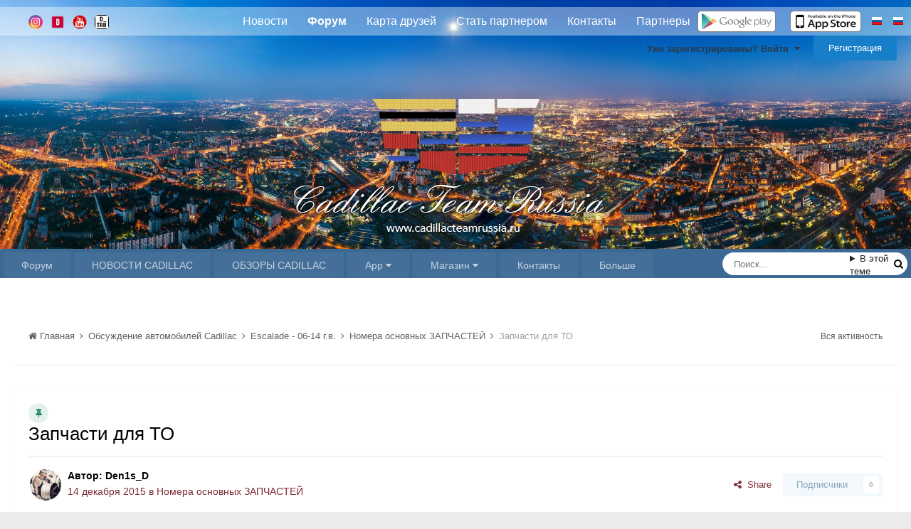

--- FILE ---
content_type: text/html;charset=UTF-8
request_url: https://teamcadillac.ru/topic/412-zapchasti-dlya-to/
body_size: 27391
content:
<!DOCTYPE html>
<html lang="ru-RU" dir="ltr">
	<head>
		<meta charset="utf-8">
        
		<title>Запчасти для ТО - Номера основных ЗАПЧАСТЕЙ - Кадиллак клуб и форум - Cadillac Team Russia, всероссийский форум владельцев автомобилей марки кадиллак, ремонт кадиллак, тюнинг кадиллак, обсуждение кадиллак, cadillac club, cadillac forum</title>
		
			<!-- Google.Metrika counter -->
<script>
  (function(i,s,o,g,r,a,m){i['GoogleAnalyticsObject']=r;i[r]=i[r]||function(){
  (i[r].q=i[r].q||[]).push(arguments)},i[r].l=1*new Date();a=s.createElement(o),
  m=s.getElementsByTagName(o)[0];a.async=1;a.src=g;m.parentNode.insertBefore(a,m)
  })(window,document,'script','https://www.google-analytics.com/analytics.js','ga');

  ga('create', 'UA-76626232-1', 'auto');
  ga('send', 'pageview');

</script>
<!-- /Google.Metrika counter -->
		
		
		
		

	<meta name="viewport" content="width=device-width, initial-scale=1">



	<meta name="twitter:card" content="summary_large_image" />


	
		<meta name="twitter:site" content="@CadillacTeamRus" />
	


	
		
			
				<meta property="og:title" content="Запчасти для ТО">
			
		
	

	
		
			
				<meta property="og:type" content="website">
			
		
	

	
		
			
				<meta property="og:url" content="https://teamcadillac.ru/topic/412-zapchasti-dlya-to/">
			
		
	

	
		
			
				<meta name="description" content="Раздел есть, а темы нет. Ниже список запчастей и оригинальные номера которые Вам понадобятся для прохождения тех обслуживания: Масло ~ 6 литров Масляный фильтр - 19167894 ( PF48 ACDelco ) Прокладка сливной пробки - 12616850 Воздушный фильтр - 15908916 ( A3086C ACDelco ) Свеча - 12621258 ( 41-110 ...">
			
		
	

	
		
			
				<meta property="og:description" content="Раздел есть, а темы нет. Ниже список запчастей и оригинальные номера которые Вам понадобятся для прохождения тех обслуживания: Масло ~ 6 литров Масляный фильтр - 19167894 ( PF48 ACDelco ) Прокладка сливной пробки - 12616850 Воздушный фильтр - 15908916 ( A3086C ACDelco ) Свеча - 12621258 ( 41-110 ...">
			
		
	

	
		
			
				<meta property="og:updated_time" content="2020-11-06T16:34:43Z">
			
		
	

	
		
			
				<meta property="og:image" content="https://teamcadillac.ru/uploads/monthly_2015_12/57.jpg.ae48979e7c55b09ea50e58b3659f8613.jpg">
			
		
	

	
		
			
				<meta property="og:site_name" content="Кадиллак клуб и форум - Cadillac Team Russia, всероссийский форум владельцев автомобилей марки кадиллак, ремонт кадиллак, тюнинг кадиллак, обсуждение кадиллак, cadillac club, cadillac forum">
			
		
	

	
		
			
				<meta property="og:locale" content="ru_RU">
			
		
	


	
		<link rel="canonical" href="https://teamcadillac.ru/topic/412-zapchasti-dlya-to/" />
	




<link rel="manifest" href="https://teamcadillac.ru/manifest.webmanifest/">
<meta name="msapplication-config" content="https://teamcadillac.ru/browserconfig.xml/">
<meta name="msapplication-starturl" content="/">
<meta name="application-name" content="Cadillac Team Russia">
<meta name="apple-mobile-web-app-title" content="Cadillac Team Russia">

	<meta name="theme-color" content="#ffffff">


	<meta name="msapplication-TileColor" content="#ffffff">


	<link rel="mask-icon" href="https://teamcadillac.ru/uploads/monthly_2023_12/cadillacteamrussia_logo_03.svg" color="#ffffff">




	

	
		
			<link rel="icon" sizes="36x36" href="https://teamcadillac.ru/uploads/monthly_2023_12/android-chrome-36x36.png">
		
	

	
		
			<link rel="icon" sizes="48x48" href="https://teamcadillac.ru/uploads/monthly_2023_12/android-chrome-48x48.png">
		
	

	
		
			<link rel="icon" sizes="72x72" href="https://teamcadillac.ru/uploads/monthly_2023_12/android-chrome-72x72.png">
		
	

	
		
			<link rel="icon" sizes="96x96" href="https://teamcadillac.ru/uploads/monthly_2023_12/android-chrome-96x96.png">
		
	

	
		
			<link rel="icon" sizes="144x144" href="https://teamcadillac.ru/uploads/monthly_2023_12/android-chrome-144x144.png">
		
	

	
		
			<link rel="icon" sizes="192x192" href="https://teamcadillac.ru/uploads/monthly_2023_12/android-chrome-192x192.png">
		
	

	
		
			<link rel="icon" sizes="256x256" href="https://teamcadillac.ru/uploads/monthly_2023_12/android-chrome-256x256.png">
		
	

	
		
			<link rel="icon" sizes="384x384" href="https://teamcadillac.ru/uploads/monthly_2023_12/android-chrome-384x384.png">
		
	

	
		
			<link rel="icon" sizes="512x512" href="https://teamcadillac.ru/uploads/monthly_2023_12/android-chrome-512x512.png">
		
	

	
		
			<meta name="msapplication-square70x70logo" content="https://teamcadillac.ru/uploads/monthly_2023_12/msapplication-square70x70logo.png"/>
		
	

	
		
			<meta name="msapplication-TileImage" content="https://teamcadillac.ru/uploads/monthly_2023_12/msapplication-TileImage.png"/>
		
	

	
		
			<meta name="msapplication-square150x150logo" content="https://teamcadillac.ru/uploads/monthly_2023_12/msapplication-square150x150logo.png"/>
		
	

	
		
			<meta name="msapplication-wide310x150logo" content="https://teamcadillac.ru/uploads/monthly_2023_12/msapplication-wide310x150logo.png"/>
		
	

	
		
			<meta name="msapplication-square310x310logo" content="https://teamcadillac.ru/uploads/monthly_2023_12/msapplication-square310x310logo.png"/>
		
	

	
		
			
				<link rel="apple-touch-icon" href="https://teamcadillac.ru/uploads/monthly_2023_12/apple-touch-icon-57x57.png">
			
		
	

	
		
			
				<link rel="apple-touch-icon" sizes="60x60" href="https://teamcadillac.ru/uploads/monthly_2023_12/apple-touch-icon-60x60.png">
			
		
	

	
		
			
				<link rel="apple-touch-icon" sizes="72x72" href="https://teamcadillac.ru/uploads/monthly_2023_12/apple-touch-icon-72x72.png">
			
		
	

	
		
			
				<link rel="apple-touch-icon" sizes="76x76" href="https://teamcadillac.ru/uploads/monthly_2023_12/apple-touch-icon-76x76.png">
			
		
	

	
		
			
				<link rel="apple-touch-icon" sizes="114x114" href="https://teamcadillac.ru/uploads/monthly_2023_12/apple-touch-icon-114x114.png">
			
		
	

	
		
			
				<link rel="apple-touch-icon" sizes="120x120" href="https://teamcadillac.ru/uploads/monthly_2023_12/apple-touch-icon-120x120.png">
			
		
	

	
		
			
				<link rel="apple-touch-icon" sizes="144x144" href="https://teamcadillac.ru/uploads/monthly_2023_12/apple-touch-icon-144x144.png">
			
		
	

	
		
			
				<link rel="apple-touch-icon" sizes="152x152" href="https://teamcadillac.ru/uploads/monthly_2023_12/apple-touch-icon-152x152.png">
			
		
	

	
		
			
				<link rel="apple-touch-icon" sizes="180x180" href="https://teamcadillac.ru/uploads/monthly_2023_12/apple-touch-icon-180x180.png">
			
		
	




	<meta name="mobile-web-app-capable" content="yes">
	<meta name="apple-touch-fullscreen" content="yes">
	<meta name="apple-mobile-web-app-capable" content="yes">

	
		
	
		
			<link rel="apple-touch-startup-image" media="screen and (device-width: 568px) and (device-height: 320px) and (-webkit-device-pixel-ratio: 2) and (orientation: landscape)" href="https://teamcadillac.ru/uploads/monthly_2023_12/apple-startup-1136x640.png">
		
	
		
			<link rel="apple-touch-startup-image" media="screen and (device-width: 812px) and (device-height: 375px) and (-webkit-device-pixel-ratio: 3) and (orientation: landscape)" href="https://teamcadillac.ru/uploads/monthly_2023_12/apple-startup-2436x1125.png">
		
	
		
			<link rel="apple-touch-startup-image" media="screen and (device-width: 896px) and (device-height: 414px) and (-webkit-device-pixel-ratio: 2) and (orientation: landscape)" href="https://teamcadillac.ru/uploads/monthly_2023_12/apple-startup-1792x828.png">
		
	
		
			<link rel="apple-touch-startup-image" media="screen and (device-width: 414px) and (device-height: 896px) and (-webkit-device-pixel-ratio: 2) and (orientation: portrait)" href="https://teamcadillac.ru/uploads/monthly_2023_12/apple-startup-828x1792.png">
		
	
		
			<link rel="apple-touch-startup-image" media="screen and (device-width: 667px) and (device-height: 375px) and (-webkit-device-pixel-ratio: 2) and (orientation: landscape)" href="https://teamcadillac.ru/uploads/monthly_2023_12/apple-startup-1334x750.png">
		
	
		
			<link rel="apple-touch-startup-image" media="screen and (device-width: 414px) and (device-height: 896px) and (-webkit-device-pixel-ratio: 3) and (orientation: portrait)" href="https://teamcadillac.ru/uploads/monthly_2023_12/apple-startup-1242x2688.png">
		
	
		
			<link rel="apple-touch-startup-image" media="screen and (device-width: 736px) and (device-height: 414px) and (-webkit-device-pixel-ratio: 3) and (orientation: landscape)" href="https://teamcadillac.ru/uploads/monthly_2023_12/apple-startup-2208x1242.png">
		
	
		
			<link rel="apple-touch-startup-image" media="screen and (device-width: 375px) and (device-height: 812px) and (-webkit-device-pixel-ratio: 3) and (orientation: portrait)" href="https://teamcadillac.ru/uploads/monthly_2023_12/apple-startup-1125x2436.png">
		
	
		
			<link rel="apple-touch-startup-image" media="screen and (device-width: 414px) and (device-height: 736px) and (-webkit-device-pixel-ratio: 3) and (orientation: portrait)" href="https://teamcadillac.ru/uploads/monthly_2023_12/apple-startup-1242x2208.png">
		
	
		
			<link rel="apple-touch-startup-image" media="screen and (device-width: 1366px) and (device-height: 1024px) and (-webkit-device-pixel-ratio: 2) and (orientation: landscape)" href="https://teamcadillac.ru/uploads/monthly_2023_12/apple-startup-2732x2048.png">
		
	
		
			<link rel="apple-touch-startup-image" media="screen and (device-width: 896px) and (device-height: 414px) and (-webkit-device-pixel-ratio: 3) and (orientation: landscape)" href="https://teamcadillac.ru/uploads/monthly_2023_12/apple-startup-2688x1242.png">
		
	
		
			<link rel="apple-touch-startup-image" media="screen and (device-width: 1112px) and (device-height: 834px) and (-webkit-device-pixel-ratio: 2) and (orientation: landscape)" href="https://teamcadillac.ru/uploads/monthly_2023_12/apple-startup-2224x1668.png">
		
	
		
			<link rel="apple-touch-startup-image" media="screen and (device-width: 375px) and (device-height: 667px) and (-webkit-device-pixel-ratio: 2) and (orientation: portrait)" href="https://teamcadillac.ru/uploads/monthly_2023_12/apple-startup-750x1334.png">
		
	
		
			<link rel="apple-touch-startup-image" media="screen and (device-width: 1024px) and (device-height: 1366px) and (-webkit-device-pixel-ratio: 2) and (orientation: portrait)" href="https://teamcadillac.ru/uploads/monthly_2023_12/apple-startup-2048x2732.png">
		
	
		
			<link rel="apple-touch-startup-image" media="screen and (device-width: 1194px) and (device-height: 834px) and (-webkit-device-pixel-ratio: 2) and (orientation: landscape)" href="https://teamcadillac.ru/uploads/monthly_2023_12/apple-startup-2388x1668.png">
		
	
		
			<link rel="apple-touch-startup-image" media="screen and (device-width: 834px) and (device-height: 1112px) and (-webkit-device-pixel-ratio: 2) and (orientation: portrait)" href="https://teamcadillac.ru/uploads/monthly_2023_12/apple-startup-1668x2224.png">
		
	
		
			<link rel="apple-touch-startup-image" media="screen and (device-width: 320px) and (device-height: 568px) and (-webkit-device-pixel-ratio: 2) and (orientation: portrait)" href="https://teamcadillac.ru/uploads/monthly_2023_12/apple-startup-640x1136.png">
		
	
		
			<link rel="apple-touch-startup-image" media="screen and (device-width: 834px) and (device-height: 1194px) and (-webkit-device-pixel-ratio: 2) and (orientation: portrait)" href="https://teamcadillac.ru/uploads/monthly_2023_12/apple-startup-1668x2388.png">
		
	
		
			<link rel="apple-touch-startup-image" media="screen and (device-width: 1024px) and (device-height: 768px) and (-webkit-device-pixel-ratio: 2) and (orientation: landscape)" href="https://teamcadillac.ru/uploads/monthly_2023_12/apple-startup-2048x1536.png">
		
	
		
			<link rel="apple-touch-startup-image" media="screen and (device-width: 768px) and (device-height: 1024px) and (-webkit-device-pixel-ratio: 2) and (orientation: portrait)" href="https://teamcadillac.ru/uploads/monthly_2023_12/apple-startup-1536x2048.png">
		
	
		
			<link rel="apple-touch-startup-image" media="screen and (device-width: 820px) and (device-height: 1180px) and (-webkit-device-pixel-ratio: 2) and (orientation: landscape)" href="https://teamcadillac.ru/uploads/monthly_2023_12/apple-startup-2360x1640.png">
		
	
		
			<link rel="apple-touch-startup-image" media="screen and (device-width: 1180px) and (device-height: 820px) and (-webkit-device-pixel-ratio: 2) and (orientation: portrait)" href="https://teamcadillac.ru/uploads/monthly_2023_12/apple-startup-1640x2360.png">
		
	
		
			<link rel="apple-touch-startup-image" media="screen and (device-width: 810px) and (device-height: 1080px) and (-webkit-device-pixel-ratio: 2) and (orientation: landscape)" href="https://teamcadillac.ru/uploads/monthly_2023_12/apple-startup-2160x1620.png">
		
	
		
			<link rel="apple-touch-startup-image" media="screen and (device-width: 1080px) and (device-height: 810px) and (-webkit-device-pixel-ratio: 2) and (orientation: portrait)" href="https://teamcadillac.ru/uploads/monthly_2023_12/apple-startup-1620x2160.png">
		
	
		
			<link rel="apple-touch-startup-image" media="screen and (device-width: 926px) and (device-height: 428px) and (-webkit-device-pixel-ratio: 3) and (orientation: landscape)" href="https://teamcadillac.ru/uploads/monthly_2023_12/apple-startup-2778x1284.png">
		
	
		
			<link rel="apple-touch-startup-image" media="screen and (device-width: 428px) and (device-height: 926px) and (-webkit-device-pixel-ratio: 3) and (orientation: portrait)" href="https://teamcadillac.ru/uploads/monthly_2023_12/apple-startup-1284x2778.png">
		
	
		
			<link rel="apple-touch-startup-image" media="screen and (device-width: 844px) and (device-height: 390px) and (-webkit-device-pixel-ratio: 3) and (orientation: landscape)" href="https://teamcadillac.ru/uploads/monthly_2023_12/apple-startup-2532x1170.png">
		
	
		
			<link rel="apple-touch-startup-image" media="screen and (device-width: 390px) and (device-height: 844px) and (-webkit-device-pixel-ratio: 3) and (orientation: portrait)" href="https://teamcadillac.ru/uploads/monthly_2023_12/apple-startup-1170x2532.png">
		
	
		
			<link rel="apple-touch-startup-image" media="screen and (device-width: 780px) and (device-height: 360px) and (-webkit-device-pixel-ratio: 3) and (orientation: landscape)" href="https://teamcadillac.ru/uploads/monthly_2023_12/apple-startup-2340x1080.png">
		
	


<link rel="preload" href="//teamcadillac.ru/applications/core/interface/font/fontawesome-webfont.woff2?v=4.7.0" as="font" crossorigin="anonymous">
		


	<link rel="preconnect" href="https://fonts.googleapis.com">
	<link rel="preconnect" href="https://fonts.gstatic.com" crossorigin>
	
		<link href="https://fonts.googleapis.com/css2?family=Inter:wght@300;400;500;600;700&display=swap" rel="stylesheet">
	



	<link rel='stylesheet' href='https://teamcadillac.ru/uploads/css_built_26/341e4a57816af3ba440d891ca87450ff_framework.css?v=3dde3fa4351740427665' media='all'>

	<link rel='stylesheet' href='https://teamcadillac.ru/uploads/css_built_26/05e81b71abe4f22d6eb8d1a929494829_responsive.css?v=3dde3fa4351740427665' media='all'>

	<link rel='stylesheet' href='https://teamcadillac.ru/uploads/css_built_26/20446cf2d164adcc029377cb04d43d17_flags.css?v=3dde3fa4351740427665' media='all'>

	<link rel='stylesheet' href='https://teamcadillac.ru/uploads/css_built_26/bc69c3dbdc9b6de7f0ef9967c413d056_shoutbox.css?v=3dde3fa4351740427665' media='all'>

	<link rel='stylesheet' href='https://teamcadillac.ru/uploads/css_built_26/90eb5adf50a8c640f633d47fd7eb1778_core.css?v=3dde3fa4351740427665' media='all'>

	<link rel='stylesheet' href='https://teamcadillac.ru/uploads/css_built_26/5a0da001ccc2200dc5625c3f3934497d_core_responsive.css?v=3dde3fa4351740427665' media='all'>

	<link rel='stylesheet' href='https://teamcadillac.ru/uploads/css_built_26/62e269ced0fdab7e30e026f1d30ae516_forums.css?v=3dde3fa4351740427665' media='all'>

	<link rel='stylesheet' href='https://teamcadillac.ru/uploads/css_built_26/76e62c573090645fb99a15a363d8620e_forums_responsive.css?v=3dde3fa4351740427665' media='all'>

	<link rel='stylesheet' href='https://teamcadillac.ru/uploads/css_built_26/ebdea0c6a7dab6d37900b9190d3ac77b_topics.css?v=3dde3fa4351740427665' media='all'>





<link rel='stylesheet' href='https://teamcadillac.ru/uploads/css_built_26/258adbb6e4f3e83cd3b355f84e3fa002_custom.css?v=3dde3fa4351740427665' media='all'>




		

	
	<script type='text/javascript'>
		var ipsDebug = false;		
	
		var CKEDITOR_BASEPATH = '//teamcadillac.ru/applications/core/interface/ckeditor/ckeditor/';
	
		var ipsSettings = {
			
			
			cookie_path: "/",
			
			cookie_prefix: "ips4_",
			
			
			cookie_ssl: true,
			
            essential_cookies: ["oauth_authorize","member_id","login_key","clearAutosave","lastSearch","device_key","IPSSessionFront","loggedIn","noCache","hasJS","cookie_consent","cookie_consent_optional","language","forumpass_*"],
			upload_imgURL: "",
			message_imgURL: "",
			notification_imgURL: "",
			baseURL: "//teamcadillac.ru/",
			jsURL: "//teamcadillac.ru/applications/core/interface/js/js.php",
			csrfKey: "f8eed0bd97003baf5c352cb8bd1426dc",
			antiCache: "3dde3fa4351740427665",
			jsAntiCache: "3dde3fa4351768963377",
			disableNotificationSounds: true,
			useCompiledFiles: true,
			links_external: true,
			memberID: 0,
			lazyLoadEnabled: true,
			blankImg: "//teamcadillac.ru/applications/core/interface/js/spacer.png",
			googleAnalyticsEnabled: true,
			matomoEnabled: false,
			viewProfiles: true,
			mapProvider: 'none',
			mapApiKey: '',
			pushPublicKey: "BPZVZG-noezqYXyzjTNixJHcTxwDO2nj-uhbNJe_a7DPulpaE5gxD1OWdHnwfOq47ljUecA-e98JOaXqYo5kKuc",
			relativeDates: true
		};
		
		
		
		
			ipsSettings['maxImageDimensions'] = {
				width: 1000,
				height: 750
			};
		
		
	</script>





<script type='text/javascript' src='https://teamcadillac.ru/uploads/javascript_global/root_library.js?v=3dde3fa4351768963377' data-ips></script>


<script type='text/javascript' src='https://teamcadillac.ru/uploads/javascript_global/root_js_lang_2.js?v=3dde3fa4351768963377' data-ips></script>


<script type='text/javascript' src='https://teamcadillac.ru/uploads/javascript_global/root_framework.js?v=3dde3fa4351768963377' data-ips></script>


<script type='text/javascript' src='https://teamcadillac.ru/uploads/javascript_core/global_global_core.js?v=3dde3fa4351768963377' data-ips></script>


<script type='text/javascript' src='https://teamcadillac.ru/uploads/javascript_core/plugins_plugins.js?v=3dde3fa4351768963377' data-ips></script>


<script type='text/javascript' src='//teamcadillac.ru/applications/shoutbox/interface/shoutbox/ips.shoutbox.main.js?v=3dde3fa4351768963377' data-ips></script>


<script type='text/javascript' src='https://teamcadillac.ru/uploads/javascript_global/root_front.js?v=3dde3fa4351768963377' data-ips></script>


<script type='text/javascript' src='https://teamcadillac.ru/uploads/javascript_core/front_front_core.js?v=3dde3fa4351768963377' data-ips></script>


<script type='text/javascript' src='https://teamcadillac.ru/uploads/javascript_forums/front_front_topic.js?v=3dde3fa4351768963377' data-ips></script>


<script type='text/javascript' src='https://teamcadillac.ru/uploads/javascript_global/root_map.js?v=3dde3fa4351768963377' data-ips></script>



	<script type='text/javascript'>
		
			ips.setSetting( 'date_format', jQuery.parseJSON('"mm\/dd\/yy"') );
		
			ips.setSetting( 'date_first_day', jQuery.parseJSON('0') );
		
			ips.setSetting( 'ipb_url_filter_option', jQuery.parseJSON('"none"') );
		
			ips.setSetting( 'url_filter_any_action', jQuery.parseJSON('"allow"') );
		
			ips.setSetting( 'bypass_profanity', jQuery.parseJSON('0') );
		
			ips.setSetting( 'emoji_style', jQuery.parseJSON('"native"') );
		
			ips.setSetting( 'emoji_shortcodes', jQuery.parseJSON('true') );
		
			ips.setSetting( 'emoji_ascii', jQuery.parseJSON('true') );
		
			ips.setSetting( 'emoji_cache', jQuery.parseJSON('1701904997') );
		
			ips.setSetting( 'image_jpg_quality', jQuery.parseJSON('85') );
		
			ips.setSetting( 'cloud2', jQuery.parseJSON('false') );
		
			ips.setSetting( 'isAnonymous', jQuery.parseJSON('false') );
		
		
        
    </script>



<script type='application/ld+json'>
{
    "name": "\u0417\u0430\u043f\u0447\u0430\u0441\u0442\u0438 \u0434\u043b\u044f \u0422\u041e",
    "headline": "\u0417\u0430\u043f\u0447\u0430\u0441\u0442\u0438 \u0434\u043b\u044f \u0422\u041e",
    "text": "\u0420\u0430\u0437\u0434\u0435\u043b \u0435\u0441\u0442\u044c, \u0430 \u0442\u0435\u043c\u044b \u043d\u0435\u0442. \u041d\u0438\u0436\u0435 \u0441\u043f\u0438\u0441\u043e\u043a \u0437\u0430\u043f\u0447\u0430\u0441\u0442\u0435\u0439 \u0438 \u043e\u0440\u0438\u0433\u0438\u043d\u0430\u043b\u044c\u043d\u044b\u0435 \u043d\u043e\u043c\u0435\u0440\u0430 \u043a\u043e\u0442\u043e\u0440\u044b\u0435 \u0412\u0430\u043c \u043f\u043e\u043d\u0430\u0434\u043e\u0431\u044f\u0442\u0441\u044f \u0434\u043b\u044f \u043f\u0440\u043e\u0445\u043e\u0436\u0434\u0435\u043d\u0438\u044f \u0442\u0435\u0445 \u043e\u0431\u0441\u043b\u0443\u0436\u0438\u0432\u0430\u043d\u0438\u044f:\n \n\n\n\n\t\t\u041c\u0430\u0441\u043b\u043e ~ 6 \u043b\u0438\u0442\u0440\u043e\u0432\n\t \n\t\n\t\t\u041c\u0430\u0441\u043b\u044f\u043d\u044b\u0439 \u0444\u0438\u043b\u044c\u0442\u0440 -\u00a019167894 (\u00a0\u00a0PF48 ACDelco )\n\t \n\t\n\t\t\u041f\u0440\u043e\u043a\u043b\u0430\u0434\u043a\u0430 \u0441\u043b\u0438\u0432\u043d\u043e\u0439 \u043f\u0440\u043e\u0431\u043a\u0438 -\u00a012616850\n\t \n\t\n\t\t\u0412\u043e\u0437\u0434\u0443\u0448\u043d\u044b\u0439 \u0444\u0438\u043b\u044c\u0442\u0440 -\u00a015908916\u00a0(\u00a0A3086C ACDelco )\n\t \n\t\n\t\t\u0421\u0432\u0435\u0447\u0430 -\u00a012621258\u00a0(\u00a041-110 ACDelco )\u00a0\n\t \n\t\n\t\t\u041c\u0430\u0441\u043b\u043e \u0410\u041a\u041f\u041f -\u00a01940184\n\t \n\t\n\t\t\u0424\u0438\u043b\u044c\u0442\u0440 \u0410\u041a\u041f\u041f -\u00a024236933\n\t \n\t\n\t\t\u041f\u0440\u043e\u043a\u043b\u0430\u0434\u043a\u0430 \u043f\u043e\u0434\u0434\u043e\u043d\u0430 \u0410\u041a\u041f\u041f -\u00a024224781\n\t \n\n\n\t\u0423\u043a\u0430\u0437\u0430\u043b \u0441\u0430\u043c\u043e\u0435 \u043e\u0441\u043d\u043e\u0432\u043d\u043e\u0435, \u0435\u0441\u043b\u0438 \u043a\u0442\u043e \u0435\u0449\u0435 \u0447\u0442\u043e \u0437\u043d\u0430\u0435\u0442 \u0431\u0443\u0434\u0443 \u0440\u0430\u0434)\u00a0\n \n",
    "dateCreated": "2015-12-14T23:11:23+0000",
    "datePublished": "2015-12-14T23:11:23+0000",
    "dateModified": "2020-11-06T16:34:43+0000",
    "image": "https://teamcadillac.ru/uploads/monthly_2015_12/566f4ce133126_l51wQbh0-Iw1.jpg.1f7c6a0313ab9291bd3aad7d4e5ad9be.thumb.jpg.485d3d888f5c31eb1f2b3147b2023719.jpg",
    "author": {
        "@type": "Person",
        "name": "Den1s_D",
        "image": "https://teamcadillac.ru/uploads/monthly_2015_12/566f4ce133126_l51wQbh0-Iw1.jpg.1f7c6a0313ab9291bd3aad7d4e5ad9be.thumb.jpg.485d3d888f5c31eb1f2b3147b2023719.jpg",
        "url": "https://teamcadillac.ru/profile/398-den1s_d/"
    },
    "interactionStatistic": [
        {
            "@type": "InteractionCounter",
            "interactionType": "http://schema.org/ViewAction",
            "userInteractionCount": 4378
        },
        {
            "@type": "InteractionCounter",
            "interactionType": "http://schema.org/CommentAction",
            "userInteractionCount": 7
        },
        {
            "@type": "InteractionCounter",
            "interactionType": "http://schema.org/FollowAction",
            "userInteractionCount": 0
        }
    ],
    "@context": "http://schema.org",
    "@type": "DiscussionForumPosting",
    "@id": "https://teamcadillac.ru/topic/412-zapchasti-dlya-to/",
    "isPartOf": {
        "@id": "https://teamcadillac.ru/#website"
    },
    "publisher": {
        "@id": "https://teamcadillac.ru/#organization",
        "member": {
            "@type": "Person",
            "name": "Den1s_D",
            "image": "https://teamcadillac.ru/uploads/monthly_2015_12/566f4ce133126_l51wQbh0-Iw1.jpg.1f7c6a0313ab9291bd3aad7d4e5ad9be.thumb.jpg.485d3d888f5c31eb1f2b3147b2023719.jpg",
            "url": "https://teamcadillac.ru/profile/398-den1s_d/"
        }
    },
    "url": "https://teamcadillac.ru/topic/412-zapchasti-dlya-to/",
    "discussionUrl": "https://teamcadillac.ru/topic/412-zapchasti-dlya-to/",
    "mainEntityOfPage": {
        "@type": "WebPage",
        "@id": "https://teamcadillac.ru/topic/412-zapchasti-dlya-to/"
    },
    "pageStart": 1,
    "pageEnd": 1,
    "comment": [
        {
            "@type": "Comment",
            "@id": "https://teamcadillac.ru/topic/412-zapchasti-dlya-to/#comment-5497",
            "url": "https://teamcadillac.ru/topic/412-zapchasti-dlya-to/#comment-5497",
            "author": {
                "@type": "Person",
                "name": "artbyz",
                "image": "https://teamcadillac.ru/uploads/monthly_2016_04/DSC_0359.JPG.9e7c3d19f8e9917519e6ce495581c202.thumb.JPG.ddd504fa21263da67356c277f1493e0c.JPG",
                "url": "https://teamcadillac.ru/profile/10-artbyz/"
            },
            "dateCreated": "2015-12-15T08:14:30+0000",
            "text": "\u0410 \u0447\u0442\u043e \u0442\u0430\u043a \u043c\u0430\u0441\u043b\u0430 \u043c\u0430\u043b\u043e?\n ",
            "upvoteCount": 0
        },
        {
            "@type": "Comment",
            "@id": "https://teamcadillac.ru/topic/412-zapchasti-dlya-to/#comment-5579",
            "url": "https://teamcadillac.ru/topic/412-zapchasti-dlya-to/#comment-5579",
            "author": {
                "@type": "Person",
                "name": "\u041a\u0423\u0414\u042b\u041d\u0410\u0421",
                "image": "https://teamcadillac.ru/uploads/monthly_2017_02/IMG-20161221-WA0002.thumb.jpg.25daa09a46ead76ad925433022b8cf9d.jpg",
                "url": "https://teamcadillac.ru/profile/409-kudyinas/"
            },
            "dateCreated": "2015-12-16T13:18:15+0000",
            "text": "\u0420\u0435\u043c \u043a\u043e\u043c\u043f\u043b\u0435\u043a\u0442 \u0440\u0443\u043b\u0435\u0432\u043e\u0439 \u0440\u0435\u0439\u043a\u0438 2007-2013\n \n\n\n\tCDAB-CK1-KIT\n \n",
            "upvoteCount": 0
        },
        {
            "@type": "Comment",
            "@id": "https://teamcadillac.ru/topic/412-zapchasti-dlya-to/#comment-5753",
            "url": "https://teamcadillac.ru/topic/412-zapchasti-dlya-to/#comment-5753",
            "author": {
                "@type": "Person",
                "name": "\u041a\u0423\u0414\u042b\u041d\u0410\u0421",
                "image": "https://teamcadillac.ru/uploads/monthly_2017_02/IMG-20161221-WA0002.thumb.jpg.25daa09a46ead76ad925433022b8cf9d.jpg",
                "url": "https://teamcadillac.ru/profile/409-kudyinas/"
            },
            "dateCreated": "2015-12-24T18:05:43+0000",
            "text": "\u0412\u043e\u0442 \u043f\u0440\u0438\u0442\u0430\u0449\u0438\u043b \u0434\u043b\u044f \u0441\u0435\u0431\u044f,\u00a0\u0440\u0435\u0437\u0438\u043d\u043a\u0438 \u043f\u0435\u0440\u0435\u0434\u043d\u0435\u0433\u043e \u0438 \u0437\u0430\u0434\u043d\u0435\u0433\u043e \u0441\u0442\u0430\u0431\u0438\u043b\u0438\u0437\u0430\u0442\u043e\u0440\u0430 \u0438 \u0441\u0442\u043e\u0439\u043a\u0438 \u043f\u0435\u0440\u0435\u0434\u043d\u0435\u0433\u043e \u0441\u0442\u0430\u0431\u0438\u043b\u0438\u0437\u0430\u0442\u043e\u0440\u0430.\u00a0\u0420\u0435\u0437\u0438\u043d\u043a\u0438 \u0447\u0443\u0442\u044c \u0436\u0435\u0441\u0442\u0447\u0435 \u043e\u0440\u0438\u0433\u0438\u043d\u0430\u043b\u0430, \u0430 \u0432\u043c\u0435\u0441\u0442\u043e \u0440\u0435\u0437\u0438\u043d\u043e\u043a \u043d\u0430 \u043f\u0435\u0440\u0435\u0434\u043d\u0438\u0445\u00a0\u0441\u0442\u043e\u0439\u043a\u0430\u0445, \u043f\u043e\u043b\u0438\u0443\u0440\u0435\u0442\u0430\u043d, \u043d\u0430 \u042d\u0441\u043a\u0443\u00a0\u0442\u043e\u0436\u0435 \u043f\u043e\u0434\u0445\u043e\u0434\u044f\u0442.\n \n\n \n",
            "upvoteCount": 0
        },
        {
            "@type": "Comment",
            "@id": "https://teamcadillac.ru/topic/412-zapchasti-dlya-to/#comment-5814",
            "url": "https://teamcadillac.ru/topic/412-zapchasti-dlya-to/#comment-5814",
            "author": {
                "@type": "Person",
                "name": "\u041a\u0423\u0414\u042b\u041d\u0410\u0421",
                "image": "https://teamcadillac.ru/uploads/monthly_2017_02/IMG-20161221-WA0002.thumb.jpg.25daa09a46ead76ad925433022b8cf9d.jpg",
                "url": "https://teamcadillac.ru/profile/409-kudyinas/"
            },
            "dateCreated": "2015-12-25T18:13:33+0000",
            "text": "\u041d\u0443 \u0432\u043e\u0442 \u043f\u043e\u0441\u0442\u0430\u0432\u0438\u043b\u0438\n \n\n \n",
            "upvoteCount": 1
        },
        {
            "@type": "Comment",
            "@id": "https://teamcadillac.ru/topic/412-zapchasti-dlya-to/#comment-6972",
            "url": "https://teamcadillac.ru/topic/412-zapchasti-dlya-to/#comment-6972",
            "author": {
                "@type": "Person",
                "name": "Den1s_D",
                "image": "https://teamcadillac.ru/uploads/monthly_2015_12/566f4ce133126_l51wQbh0-Iw1.jpg.1f7c6a0313ab9291bd3aad7d4e5ad9be.thumb.jpg.485d3d888f5c31eb1f2b3147b2023719.jpg",
                "url": "https://teamcadillac.ru/profile/398-den1s_d/"
            },
            "dateCreated": "2016-02-11T13:23:18+0000",
            "text": "\u041d\u043e\u043c\u0435\u0440 \u0434\u0435\u0442\u0430\u043b\u0435\u0439 \u043d\u0430\u043f\u0438\u0448\u0438?)\n \n",
            "upvoteCount": 1
        },
        {
            "@type": "Comment",
            "@id": "https://teamcadillac.ru/topic/412-zapchasti-dlya-to/#comment-6979",
            "url": "https://teamcadillac.ru/topic/412-zapchasti-dlya-to/#comment-6979",
            "author": {
                "@type": "Person",
                "name": "\u041a\u0423\u0414\u042b\u041d\u0410\u0421",
                "image": "https://teamcadillac.ru/uploads/monthly_2017_02/IMG-20161221-WA0002.thumb.jpg.25daa09a46ead76ad925433022b8cf9d.jpg",
                "url": "https://teamcadillac.ru/profile/409-kudyinas/"
            },
            "dateCreated": "2016-02-11T15:30:27+0000",
            "text": "MOOG - K700538\n ",
            "upvoteCount": 1
        },
        {
            "@type": "Comment",
            "@id": "https://teamcadillac.ru/topic/412-zapchasti-dlya-to/#comment-33539",
            "url": "https://teamcadillac.ru/topic/412-zapchasti-dlya-to/#comment-33539",
            "author": {
                "@type": "Person",
                "name": "\u0421\u043f\u0435\u0446\u0438\u0430\u043b\u0438\u0441\u0442",
                "image": "https://teamcadillac.ru/uploads/monthly_2020_07/DSCN2278.thumb.JPG.0e23e0d5377a34d43fb3ed3479682008.JPG",
                "url": "https://teamcadillac.ru/profile/2643-specialist/"
            },
            "dateCreated": "2020-11-06T16:34:43+0000",
            "text": "\u0410 \u0440\u0435\u043c\u043a\u043e\u043c\u043f\u043b\u0435\u043a\u0442 \u0432\u043d\u0443\u0442\u0440\u0435\u043d\u043d\u0435\u0439 \u0447\u0430\u0441\u0442\u0438 \u0440\u0443\u043b\u0435\u0432\u043e\u0439 \u0440\u0435\u0439\u043a\u0438 \u0435\u0441\u0442\u044c ? \u0418\u043c\u0435\u0435\u0442\u0441\u044f \u0432 \u0432\u0438\u0434\u0443 \u0441\u0430\u043b\u044c\u043d\u0438\u043a\u0438 ,\u043c\u0430\u043d\u0436\u0435\u0442\u044b \u0438 \u0432\u0442\u0443\u043b\u043a\u0438.\n \n",
            "upvoteCount": 0
        }
    ]
}	
</script>

<script type='application/ld+json'>
{
    "@context": "http://www.schema.org",
    "publisher": "https://teamcadillac.ru/#organization",
    "@type": "WebSite",
    "@id": "https://teamcadillac.ru/#website",
    "mainEntityOfPage": "https://teamcadillac.ru/",
    "name": "\u041a\u0430\u0434\u0438\u043b\u043b\u0430\u043a \u043a\u043b\u0443\u0431 \u0438 \u0444\u043e\u0440\u0443\u043c - Cadillac Team Russia, \u0432\u0441\u0435\u0440\u043e\u0441\u0441\u0438\u0439\u0441\u043a\u0438\u0439 \u0444\u043e\u0440\u0443\u043c \u0432\u043b\u0430\u0434\u0435\u043b\u044c\u0446\u0435\u0432 \u0430\u0432\u0442\u043e\u043c\u043e\u0431\u0438\u043b\u0435\u0439 \u043c\u0430\u0440\u043a\u0438 \u043a\u0430\u0434\u0438\u043b\u043b\u0430\u043a, \u0440\u0435\u043c\u043e\u043d\u0442 \u043a\u0430\u0434\u0438\u043b\u043b\u0430\u043a, \u0442\u044e\u043d\u0438\u043d\u0433 \u043a\u0430\u0434\u0438\u043b\u043b\u0430\u043a, \u043e\u0431\u0441\u0443\u0436\u0434\u0435\u043d\u0438\u0435 \u043a\u0430\u0434\u0438\u043b\u043b\u0430\u043a, cadillac club, cadillac forum",
    "url": "https://teamcadillac.ru/",
    "potentialAction": {
        "type": "SearchAction",
        "query-input": "required name=query",
        "target": "https://teamcadillac.ru/search/?q={query}"
    },
    "inLanguage": [
        {
            "@type": "Language",
            "name": "English (USA)",
            "alternateName": "en-US"
        },
        {
            "@type": "Language",
            "name": "\u0420\u0443\u0441\u0441\u043a\u0438\u0439",
            "alternateName": "ru-RU"
        },
        {
            "@type": "Language",
            "name": "\u0420\u0443\u0441\u0441\u043a\u0438\u0439 (RU)",
            "alternateName": "en-US"
        }
    ]
}	
</script>

<script type='application/ld+json'>
{
    "@context": "http://www.schema.org",
    "@type": "Organization",
    "@id": "https://teamcadillac.ru/#organization",
    "mainEntityOfPage": "https://teamcadillac.ru/",
    "name": "\u041a\u0430\u0434\u0438\u043b\u043b\u0430\u043a \u043a\u043b\u0443\u0431 \u0438 \u0444\u043e\u0440\u0443\u043c - Cadillac Team Russia, \u0432\u0441\u0435\u0440\u043e\u0441\u0441\u0438\u0439\u0441\u043a\u0438\u0439 \u0444\u043e\u0440\u0443\u043c \u0432\u043b\u0430\u0434\u0435\u043b\u044c\u0446\u0435\u0432 \u0430\u0432\u0442\u043e\u043c\u043e\u0431\u0438\u043b\u0435\u0439 \u043c\u0430\u0440\u043a\u0438 \u043a\u0430\u0434\u0438\u043b\u043b\u0430\u043a, \u0440\u0435\u043c\u043e\u043d\u0442 \u043a\u0430\u0434\u0438\u043b\u043b\u0430\u043a, \u0442\u044e\u043d\u0438\u043d\u0433 \u043a\u0430\u0434\u0438\u043b\u043b\u0430\u043a, \u043e\u0431\u0441\u0443\u0436\u0434\u0435\u043d\u0438\u0435 \u043a\u0430\u0434\u0438\u043b\u043b\u0430\u043a, cadillac club, cadillac forum",
    "url": "https://teamcadillac.ru/",
    "logo": {
        "@type": "ImageObject",
        "@id": "https://teamcadillac.ru/#logo",
        "url": "https://teamcadillac.ru/uploads/monthly_2016_04/forum_logo.png.104abff55a22ca1a408a679aebe821e4.png"
    },
    "address": {
        "@type": "PostalAddress",
        "streetAddress": "\u041a\u0440\u0430\u0441\u043d\u0430\u044f \u043f\u043b\u043e\u0449\u0430\u0434\u044c",
        "addressLocality": "\u041c\u043e\u0441\u043a\u0432\u0430",
        "addressRegion": "\u0433\u043e\u0440\u043e\u0434 \u041c\u043e\u0441\u043a\u0432\u0430",
        "postalCode": "109012",
        "addressCountry": "RU"
    }
}	
</script>

<script type='application/ld+json'>
{
    "@context": "http://schema.org",
    "@type": "BreadcrumbList",
    "itemListElement": [
        {
            "@type": "ListItem",
            "position": 1,
            "item": {
                "@id": "https://teamcadillac.ru/forum/3-%D0%BE%D0%B1%D1%81%D1%83%D0%B6%D0%B4%D0%B5%D0%BD%D0%B8%D0%B5-%D0%B0%D0%B2%D1%82%D0%BE%D0%BC%D0%BE%D0%B1%D0%B8%D0%BB%D0%B5%D0%B9-cadillac/",
                "name": "Обсуждение автомобилей Cadillac"
            }
        },
        {
            "@type": "ListItem",
            "position": 2,
            "item": {
                "@id": "https://teamcadillac.ru/forum/6-escalade-06-14-gv/",
                "name": "Escalade - 06-14 г.в."
            }
        },
        {
            "@type": "ListItem",
            "position": 3,
            "item": {
                "@id": "https://teamcadillac.ru/forum/16-nomera-osnovnyih-zapchastey/",
                "name": "Номера основных ЗАПЧАСТЕЙ"
            }
        }
    ]
}	
</script>

<script type='application/ld+json'>
{
    "@context": "http://schema.org",
    "@type": "ContactPage",
    "url": "https://teamcadillac.ru/contact/"
}	
</script>



<script type='text/javascript'>
    (() => {
        let gqlKeys = [];
        for (let [k, v] of Object.entries(gqlKeys)) {
            ips.setGraphQlData(k, v);
        }
    })();
</script>
<script src='/mysite/js/jquery.hyphen.ru.js'></script>
<script type="text/javascript" async>
;;(function($, _, undefined) {
		jQuery(document).ready(function(){

$('.news_fix_text').hyphenate();})

}(jQuery, _));

</script>
      <script type="text/javascript" async>
        ;;(function($, _, undefined) {
			jQuery(document).ready(function(){
                      
                      
                     
				jQuery('body').append("<div class='scrolltotop'><div class='scrolltotop__side'></div><div class='scrolltotop__arrow'></div></div>");
				jQuery(window).scroll(function(){
					if (jQuery(this).scrollTop() > 350) {
						jQuery('.scrolltotop').fadeIn();
					} else {
					jQuery('.scrolltotop').fadeOut();
						}
				});
                      
				jQuery('.scrolltotop').click(function(){
					jQuery("html, body").animate({ scrollTop: 0 }, 600);
					return false;
				});
             });  }(jQuery, _));
      </script>    
 
      
      <script type="text/javascript" async>
         ;;(function($, _, undefined) {
        /*
         $.ajax({
          url: "https://teamcadillac.ru/mysite/ads/banner_header.php",
          cache: false,
          success: function(response){
              	if(response == '0'){  // смотрим ответ от сервера и выполняем соответствующее действие
                 //alert("не удалось"); 
              }else{
                //alert(response);
				 $(".news_note").html(response);
                console.log('RESPONSE'+response)
                document.getElementById('header').style.backgroundImage = "url('"+response+"')";
                document.logo.src = 'https://teamcadillac.ru/uploads/pages_media/0_logo.png ' ;
			  }
           }
        });
        */
        
        
       
setInterval(function(){
              
   var m = new Date();
   var time = m.getHours();
              
              
  
        
   if ((time < 18) && (time > 6)  ) {
      //document.getElementById('header').style.backgroundImage = "url('https://teamcadillac.ru/uploads/pages_media/59483116_0_cad_BDopen_teamcadillac_Shapka(2).jpg')"
     if (document.logo.src != 'https://teamcadillac.ru/uploads/pages_media/0_logo.png ') document.logo.src = 'https://teamcadillac.ru/uploads/pages_media/0_logo.png ' ;
     
     //$('#elCreateNew').css("color","black");
     // $('#elFullNotifications').css("color","black");
     // $('#elFullInbox').css("color","black");
     // $('#elFullReports').css("color","black");
      //$('#elUserLink').css("color","black");
     $('.menu ul li a').css("color","black");     
   } else  {
      //document.getElementById('header').style.backgroundImage = "url('https://teamcadillac.ru/uploads/pages_media/0_moscow_city.jpg')"
      if (document.logo.src != 'https://teamcadillac.ru/uploads/pages_media/0_Cadillac_logo_night4.png'){
        	document.logo.src = 'https://teamcadillac.ru/uploads/pages_media/0_Cadillac_logo_night4.png'
      		$('.menu ul li a').css("color","white");
      }
   }

}, 1000);
        
      }(jQuery, _));
      </script>
      
     <script type="text/javascript" async> 
      function getCookie(name) {
  var matches = document.cookie.match(new RegExp(
    "(?:^|; )" + name.replace(/([\.$?*|{}\(\)\[\]\\/\+^])/g, '\$1') + "=([^;]*)"
  ));
  return matches ? decodeURIComponent(matches[1]) : undefined;
}
       var b = getCookie("ips4_membermap_baseMap");
       //alert(b);
       //if((b != '') && (document.location.href == 'http://teamcadillac.ru/main/')){document.location.href = 'http://teamcadillac.ru';}
      // else{document.location.href = 'http://teamcadillac.ru/main/';}
      </script>
      
      <script type="text/javascript" async> 
        
///////////////////Выводит нотификации на НОВОСТИ//////////////////////////////////////////////////
        ;;(function($, _, undefined) {
        $(document).ready(function(){
          
      $.ajax({
          url: "https://teamcadillac.ru/mysite/notification_news.php",
          cache: false,
          success: function(response){
              	if(response == '0'){  // смотрим ответ от сервера и выполняем соответствующее действие
                 //alert("не удалось"); 
              }else{
				 $(".news_note").html(response);
                 if(response > 0){
                   $(".news_note").css({"display":"block"});
                    $(".news_note").show(100);
                 }
               
                //alert("df"); 
			  }
           }
        });
          });
        }(jQuery, _));
        </script>
         <script type="text/javascript" async>
            ;;(function($, _, undefined) {
        $(document).ready(function(){
          
          if(location.href =='https://teamcadillac.ru/news.html/'){
            var date = new Date();
            var visit = date.getTime();
            //alert (visit. getTime());
      $.ajax({
          url: "https://teamcadillac.ru/mysite/notification_news.php",
          type: "GET",
          data: {"news_last_visit": visit},
          cache: false,
          success: function(response){
              	if(response == '0'){  // смотрим ответ от сервера и выполняем соответствующее действие
                 //alert("не удалось"); 
              }else{
				 $(".news_note").hide(100);
			  }
           }
        });
          }
          });
                 }(jQuery, _));
        </script>
    
      <script type="text/javascript" async> 
 /////////////////Выводит нотификации на ГЛАВНАЯ ////////////////////////////////////////////////////////////////// 
         ;;(function($, _, undefined) {
        $(document).ready(function(){
          
      $.ajax({
          url: "https://teamcadillac.ru/mysite/notification_main.php",
          cache: false,
          success: function(response){
              	if(response == '0'){  // смотрим ответ от сервера и выполняем соответствующее действие
                 //alert("не удалось"); 
              }else{
				 $(".main_note").html(response);
                 if(response > 0){
                   $(".main_note").css({"display":"block"});
                    $(".main_note").show(100);
                 }
               
                //alert("df"); 
			  }
           }
        });
          });
                      }(jQuery, _));
        </script>
      
   
      
       <script type="text/javascript" async> 
       ;;(function($, _, undefined) {
         $(document).ready(function(){
          
          if(location.href =='https://teamcadillac.ru/main/'){
            var date = new Date();
            var visit = date.getTime();
            //alert(visit);
            //alert (visit. getTime());
      $.ajax({
          url: "https://teamcadillac.ru/mysite/notification_main.php",
          type: "GET",
          data: {"main_last_visit": visit},
          cache: false,
          success: function(response){
              	if(response == '0'){  // смотрим ответ от сервера и выполняем соответствующее действие
                 //alert("не удалось"); 
              }else{
				 $(".main_note").hide(100);
			  }
           }
        });
          }
          });
         }(jQuery, _));
        </script>
      
       <script type="text/javascript" async> 
       ;;(function($, _, undefined) {
         $(document).ready(function(){  
     
       
         $.ajax({
          url: "https://teamcadillac.ru/mysite/notification_cars.php",
          cache: false,
          success: function(response){
              	if(response < 1){  // смотрим ответ от сервера и выполняем соответствующее действие
                    $(".cars_note").hide(100);
                }else{
				   $(".cars_note").html(response);
                }
			  }
           });
     
         });}(jQuery, _));
        </script>
     <!-- FlexSlider -->
<script src="https://teamcadillac.ru/mysite/instablock/js/jquery.flexslider.js" async></script>
		

	
	<link rel='shortcut icon' href='https://teamcadillac.ru/uploads/monthly_2021_02/favicon.png' type="image/png">


     
     
      
      
     
<script id="chatBroEmbedCode" type="text/javascript" async>
    /* Chatbro Widget Embed Code Start */
  /*
    function ChatbroLoader(chats, async) {
        async = !1 !== async;
        var params = {
            embedChatsParameters: chats instanceof Array ? chats : [chats],
            lang: navigator.language || navigator.userLanguage,
            needLoadCode: 'undefined' == typeof Chatbro,
            embedParamsVersion: localStorage.embedParamsVersion,
            chatbroScriptVersion: localStorage.chatbroScriptVersion
        },
        xhr = new XMLHttpRequest;
        xhr.withCredentials = !0;
        xhr.onload = function() {
            eval(xhr.responseText);
        };
        xhr.onerror = function() {
            console.error('Chatbro loading error')
        };
        xhr.open('GET', '//www.chatbro.com/embed.js?' +
            btoa(unescape(encodeURIComponent(JSON.stringify(params)))), async);
        xhr.send();
    }
    
    ChatbroLoader({
        encodedChatId: 'YOUR ENCODED CHAT_ID'
    });

ChatbroLoader({
  encodedChatId: '94oA',
  siteUserFullName: '',
    siteUserExternalId: '', //id юзера на вашем сайте
    siteUserAvatarUrl: '',
   // ссылка на профиль юзера
   siteUserProfileUrl: '',  
   siteDomain: 'teamcadillac.ru', // должен совпадать с тем, где стоит чат
});*/
</script>
      
      
      
      

  
      
      

	</head>
	<body class='ipsApp ipsApp_front ipsJS_none ipsClearfix' data-controller='core.front.core.app' data-message="" data-pageApp='forums' data-pageLocation='front' data-pageModule='forums' data-pageController='topic' data-pageID='412'  >
		
        

        

		<a href='#ipsLayout_mainArea' class='ipsHide' title='Перейти к основной публикации' accesskey='m'>Перейти к публикации</a>
		

      <a href='#elContent' class='ipsHide' title='Перейти к основной публикации' accesskey='m'>Перейти к публикации</a>
		
		<div id='ipsLayout_header' class='ipsClearfix'>
			
<ul id='elMobileNav' class='ipsList_inline ipsResponsive_hideDesktop ipsResponsive_block' data-controller='core.front.core.mobileNav' data-default="forums_topic">
	
		
			
			
				
				
			
				
				
			
				
					<li id='elMobileBreadcrumb'>
						<a href='https://teamcadillac.ru/forum/16-nomera-osnovnyih-zapchastey/'>
							<span>Номера основных ЗАПЧАСТЕЙ</span>
						</a>
					</li>
				
				
			
				
				
			
		
	
	
	
	<li >
		<a data-action="defaultStream" class='ipsType_light'  href='https://teamcadillac.ru/discover/'><i class='icon-newspaper'></i></a>
	</li>

	
		<li class='ipsJS_show'>
			<a href='https://teamcadillac.ru/search/' data-action="mobileSearch"><i class='fa fa-search'></i></a>
		</li>
	
	<li data-ipsDrawer data-ipsDrawer-drawerElem='#elMobileDrawer'>
		<a href='#'>
			
			
				
			
			
            
            
			
			<i class='fa fa-navicon'></i>
		</a>
	</li>
</ul>
			
          
          

          <header id="header" style=" background-size: cover; background-image: url('https://teamcadillac.ru/uploads/tim_team/46ae7ae9265dad677c3f4a64f4a01f06.jpg'); padding-top:10px; margin-bottom: 0px; background-repeat: no-repeat; height: 350px; ">
					
              <div class="top_menu">
			<div id="top_menu" class="top_menu_container">			
				
				<div  class="menu" style='max-width: 1200px;' >
                
                  <ul>
                    <li style='float: left;'><a style="margin-right: 7px;" href="https://www.instagram.com/instacadillac/" target="blank"><img style="width: 20px; height: 20px; border-radius: 5px; " src='https://teamcadillac.ru/uploads/pages_media/0_inst_icon.png' title='Instagram' /></a>
                 <a style="margin-right: 7px;" href="https://www.drive2.ru/communities/587" target="blank"><img style="width: 20px; height: 20px;border-radius: 5px;" src='https://teamcadillac.ru/uploads/pages_media/0_drive2.png' title='Drive2' /></a>
                   <a style="margin-right: 7px;" href="https://www.youtube.com/c/cadillacteamrussia" target="blank"><img style="width: 20px; height: 20px;border-radius: 5px;" src='https://teamcadillac.ru/uploads/pages_media/0_youtube_new.png' title='YouTube' /></a>
                      <a style="margin-right: 7px;" href="https://drivetribe.com/t/WlnVdKtMQ8GfqhVrWzkEzg/N6xK_JtmS9aH7NYRSr6lhg" target="blank"><img style="width: 20px; height: 20px;border-radius: 5px;background: white;" src='https://teamcadillac.ru/uploads/pages_media/0_drivetribe.jpg' title='Drivetribe'/></a>
                    </li>
                     <!-- <li><a href="http://teamcadillac.ru/main/" style="color: black;" >Главная</a></li>-->
                      <li style='margin-left: -90px';><a href="https://teamcadillac.ru/news.html" style="color: black;" >Новости</a></li>
						<li style="font-weight: bold;"><a href="https://teamcadillac.ru"style="color: black;" >Форум</a></li>
                        <li><a href="https://teamcadillac.ru/membermap/" style="color: black;" >Карта друзей</a></li>
                        <li><a href="https://teamcadillac.ru/zapis-v-partnery/" style="color: black;" >Стать партнером</a></li>
						<li><a href="https://teamcadillac.ru/contacts" style="color: black;" >Контакты</a></li>
                      <li><a href="https://teamcadillac.ru/partners/" style="color: black;" >Партнеры</a></li>
                   
                
					</ul>
                
				</div>
             <a class='lang_row'>
                
              
                 
                  
                  
                   
                      <div class='lang_row_unit'>
						<form action="//teamcadillac.ru/language/?csrfKey=f8eed0bd97003baf5c352cb8bd1426dc" method="post">
						<button type='submit' name='id' value='1' class='ipsButton_link' title='English'><i class="ipsFlag ipsFlag-us"></i></button>
						</form>
					  </div>
                    
					
			     
                   
                      <div class='lang_row_unit'>
						<form action="//teamcadillac.ru/language/?csrfKey=f8eed0bd97003baf5c352cb8bd1426dc" method="post">
						<button type='submit' name='id' value='2' class=' ipsButton_link' title='Русский'><i class="ipsFlag ipsFlag-ru"></i></button>
						</form>
					  </div>  
                    
					
			     
                   
                      <div class='lang_row_unit'>
						<form action="//teamcadillac.ru/language/?csrfKey=f8eed0bd97003baf5c352cb8bd1426dc" method="post">
						<button type='submit' name='id' value='3' class=' ipsButton_link' title='Русский'><i class="ipsFlag ipsFlag-ru"></i></button>
						</form>
					  </div>  
                    
					
			     
                

             </a>
                 <a style="float: right;margin-top: -35px;margin-right: 190px;" href="https://play.google.com/store/apps/details?id=com.tapatalk.teamcadillacru" target="blank"><img style="width: 110px; height: 30px;background: white;border-radius: 5px;border: 1px solid gray;padding:3px;padding-left: 5px;padding-right: 5px;" src='https://teamcadillac.ru/uploads/pages_media/0_play1.png' /></a>
                 <a style="float: right;margin-top: -35px;margin-right: 70px;" href="https://itunes.apple.com/ru/app/cadillac-team-russia/id1126203038?l=en&mt=8" target="blank"><img style="width: 100px; height: 30px;border-radius: 5px;border: 1px solid gray;" src='https://teamcadillac.ru/uploads/pages_media/0_12.png' /></a>
			</div>
		</div>
		 
<div style="position: relative;z-index: 5000; margin-top: 0px; text-align: right; padding: 0 20px; box-sizing: border-box;">
	<ul id='elUserNav' class='ipsList_inline cSignedOut ipsClearfix ipsResponsive_hidePhone ipsResponsive_block'>
		<li id='elSignInLink'>
			<a href='//teamcadillac.ru/login/' data-ipsMenu-closeOnClick="false" data-ipsMenu id='elUserSignIn'>
				Уже зарегистрированы? Войти &nbsp;<i class='fa fa-caret-down'></i>
			</a>
			
<div id='elUserSignIn_menu' class='ipsMenu ipsMenu_auto ipsHide'>
	<form accept-charset='utf-8' method='post' action='//teamcadillac.ru/login/'>
		<input type="hidden" name="csrfKey" value="f8eed0bd97003baf5c352cb8bd1426dc">
		<input type="hidden" name="ref" value="aHR0cHM6Ly90ZWFtY2FkaWxsYWMucnUvdG9waWMvNDEyLXphcGNoYXN0aS1kbHlhLXRvLw==">
		<div data-role="loginForm">
			
			
			
				<div class='ipsColumns ipsColumns_noSpacing'>
					<div class='ipsColumn ipsColumn_wide' id='elUserSignIn_internal'>
						
<div class="ipsPad ipsForm ipsForm_vertical">
	<h4 class="ipsType_sectionHead">Войти</h4>
	<br><br>
	<ul class='ipsList_reset'>
		<li class="ipsFieldRow ipsFieldRow_noLabel ipsFieldRow_fullWidth">
			
			
				<input type="text" placeholder="Имя пользователя" name="auth" autocomplete="username">
			
		</li>
		<li class="ipsFieldRow ipsFieldRow_noLabel ipsFieldRow_fullWidth">
			<input type="password" placeholder="Пароль" name="password" autocomplete="current-password">
		</li>
		<li class="ipsFieldRow ipsFieldRow_checkbox ipsClearfix">
			<span class="ipsCustomInput">
				<input type="checkbox" name="remember_me" id="remember_me_checkbox" value="1" checked aria-checked="true">
				<span></span>
			</span>
			<div class="ipsFieldRow_content">
				<label class="ipsFieldRow_label" for="remember_me_checkbox">Запомнить меня</label>
				<span class="ipsFieldRow_desc">Не рекомендуется на общедоступных компьютерах</span>
			</div>
		</li>
		<li class="ipsFieldRow ipsFieldRow_fullWidth">
			<button type="submit" name="_processLogin" value="usernamepassword" class="ipsButton ipsButton_primary ipsButton_small" id="elSignIn_submit">Войти</button>
			
				<p class="ipsType_right ipsType_small">
					
						<a href='https://teamcadillac.ru/lostpassword/' data-ipsDialog data-ipsDialog-title='Забыли пароль?'>
					
					Забыли пароль?</a>
				</p>
			
		</li>
	</ul>
</div>
					</div>
					<div class='ipsColumn ipsColumn_wide'>
						<div class='ipsPadding' id='elUserSignIn_external'>
							<div class='ipsAreaBackground_light ipsPadding:half'>
								
									<p class='ipsType_reset ipsType_small ipsType_center'><strong>Или войдите с помощью этих сервисов</strong></p>
								
								
									<div class='ipsType_center ipsMargin_top:half'>
										

<a href='https://oauth.vk.com/authorize?client_id=6635045&amp;scope=offline,email&amp;redirect_uri=https%3A%2F%2Fteamcadillac.ru%2Fapplications%2Fcore%2Finterface%2Fvk%2Fauth.php&amp;state=front-f8eed0bd97003baf5c352cb8bd1426dc' class='ipsButton ipsButton_verySmall ipsButton_fullWidth ipsSocial ipsSocial_vk'>
	<span class='ipsSocial_icon'><i class='fa fa-vk'></i></span>
	<span class='ipsSocial_text'>Войти через VK</span>
</a>
									</div>
								
									<div class='ipsType_center ipsMargin_top:half'>
										

<button type="submit" name="_processLogin" value="3" class='ipsButton ipsButton_verySmall ipsButton_fullWidth ipsSocial ipsSocial_google' style="background-color: #4285F4">
	
		<span class='ipsSocial_icon'>
			
				<i class='fa fa-google'></i>
			
		</span>
		<span class='ipsSocial_text'>Войти через Google</span>
	
</button>
									</div>
								
							</div>
						</div>
					</div>
				</div>
			
		</div>
	</form>
</div>
		</li>
		
			<li>
				<a href='https://teamcadillac.ru/register/' id='elRegisterButton' class='ipsButton ipsButton_normal ipsButton_primary'>
					Регистрация
				</a>
			</li>
		
	</ul>

  </div>
		<div class="banner_gl1">
			<div style='text-align: center;' ><a href="https://teamcadillac.ru"><img class="logo" name="logo" src=""></a></div>
		</div>	
			</header>
           
           
           

	<nav class='ipsLayout_container' data-controller='core.front.core.navBar'>
		<div  class='ipsNavBar_primary  ipsClearfix'>
			
				<div id='elSearch' class='ipsPos_right' data-controller='core.front.core.quickSearch' itemprop="potentialAction" itemscope itemtype="http://schema.org/SearchAction" data-default="forums_topic">
					<form accept-charset='utf-8' action='https://teamcadillac.ru/search/' method='get'>
						<meta itemprop="target" content="https://teamcadillac.ru/search/?q={q}">
						<input type='search' id='elSearchField' placeholder='Поиск...' name='q' itemprop="query-input">
                      <details class='cSearchFilter'>
                    <summary class='cSearchFilter__text'></summary>
                    <ul class='cSearchFilter__menu'>
                        
                        <li><label><input type="radio" name="type" value="all" ><span class='cSearchFilter__menuText'>Везде</span></label></li>
                        
                            
                                <li><label><input type="radio" name="type" value='contextual_{&quot;type&quot;:&quot;forums_topic&quot;,&quot;nodes&quot;:16}' checked><span class='cSearchFilter__menuText'>В этом разделе</span></label></li>
                            
                                <li><label><input type="radio" name="type" value='contextual_{&quot;type&quot;:&quot;forums_topic&quot;,&quot;item&quot;:412}' checked><span class='cSearchFilter__menuText'>В этой теме</span></label></li>
                            
                        
                        
                            <li><label><input type="radio" name="type" value="core_statuses_status"><span class='cSearchFilter__menuText'>Статусы</span></label></li>
                        
                            <li><label><input type="radio" name="type" value="forums_topic"><span class='cSearchFilter__menuText'>Темы</span></label></li>
                        
                            <li><label><input type="radio" name="type" value="calendar_event"><span class='cSearchFilter__menuText'>События</span></label></li>
                        
                            <li><label><input type="radio" name="type" value="cms_pages_pageitem"><span class='cSearchFilter__menuText'>Страницы</span></label></li>
                        
                            <li><label><input type="radio" name="type" value="cms_records1"><span class='cSearchFilter__menuText'>Новости</span></label></li>
                        
                            <li><label><input type="radio" name="type" value="cms_records2"><span class='cSearchFilter__menuText'>Записи</span></label></li>
                        
                            <li><label><input type="radio" name="type" value="gallery_image"><span class='cSearchFilter__menuText'>Images</span></label></li>
                        
                            <li><label><input type="radio" name="type" value="gallery_album_item"><span class='cSearchFilter__menuText'>Albums</span></label></li>
                        
                            <li><label><input type="radio" name="type" value="core_members"><span class='cSearchFilter__menuText'>Пользователи</span></label></li>
                        
                    </ul>
                </details>
						<button type='submit'><i class='fa fa-search'></i></button>
					</form>
				</div>
			
			<ul data-role="primaryNavBar" class='ipsResponsive_showDesktop ipsResponsive_block'>
				

	
		
		
		<li  id='elNavSecondary_16' data-role="navBarItem" data-navApp="core" data-navExt="CustomItem">
			
			
				<a href="http://teamcadillac.ru"  data-navItem-id="16" >
					Форум
				</a>
                  
            
			
			
		</li>
	

	
		
		
		<li  id='elNavSecondary_15' data-role="navBarItem" data-navApp="cms" data-navExt="Pages">
			
			
				<a href="https://teamcadillac.ru/news.html/"  data-navItem-id="15" >
					НОВОСТИ CADILLAC
				</a>
                  
            
			
			
		</li>
	

	
		
		
		<li  id='elNavSecondary_17' data-role="navBarItem" data-navApp="cms" data-navExt="Pages">
			
			
				<a href="https://teamcadillac.ru/main/"  data-navItem-id="17" >
					ОБЗОРЫ CADILLAC
				</a>
                  
            
			
			
		</li>
	

	
		
		
		<li  id='elNavSecondary_29' data-role="navBarItem" data-navApp="core" data-navExt="Menu">
			
			
				<a href="#" id="elNavigation_29" data-ipsMenu data-ipsMenu-appendTo='#elNavSecondary_29' data-ipsMenu-activeClass='ipsNavActive_menu' data-navItem-id="29" >
					App <i class="fa fa-caret-down"></i>
				</a>
          
				<ul id="elNavigation_29_menu" class="ipsMenu ipsMenu_auto ipsHide">
					

	
		
            
             <li class='ipsMenu_item' >
				<a href='https://play.google.com/store/apps/details?id=com.tapatalk.teamcadillacru' >
					Android
				</a>
			</li>
            
		
	

	
		
            
             <li class='ipsMenu_item' >
				<a href='https://itunes.apple.com/ru/app/cadillac-team-russia/id1126203038?l=en&amp;mt=8' >
					iOS
				</a>
			</li>
            
		
	

				</ul>
            
			
		</li>
	

	
		
		
		<li  id='elNavSecondary_31' data-role="navBarItem" data-navApp="core" data-navExt="Menu">
			
			
				<a href="#" id="elNavigation_31" data-ipsMenu data-ipsMenu-appendTo='#elNavSecondary_31' data-ipsMenu-activeClass='ipsNavActive_menu' data-navItem-id="31" >
					Магазин <i class="fa fa-caret-down"></i>
				</a>
          
				<ul id="elNavigation_31_menu" class="ipsMenu ipsMenu_auto ipsHide">
					

	
		
            
             <li class='ipsMenu_item' >
				<a href='https://teamcadillac.ru/shop/?cathegory=new/' >
					Новые автомобили
				</a>
			</li>
            
		
	

	
		
            
             <li class='ipsMenu_item' >
				<a href='https://teamcadillac.ru/shop/?cathegory=old/' >
					Подержанные автомобили
				</a>
			</li>
            
		
	

	
		
            
             <li class='ipsMenu_item' >
				<a href='https://teamcadillac.ru/suveniryi/' >
					Интернет магазин
				</a>
			</li>
            
		
	

	

				</ul>
            
			
		</li>
	

	
		
		
		<li  id='elNavSecondary_21' data-role="navBarItem" data-navApp="core" data-navExt="CustomItem">
			
			
				<a href="https://teamcadillac.ru/contacts/"  data-navItem-id="21" >
					Контакты
				</a>
                  
            
			
			
		</li>
	

	
		
		
		<li  id='elNavSecondary_36' data-role="navBarItem" data-navApp="core" data-navExt="CustomItem">
			
			
				<a href="https://teamcadillac.ru/partners/"  data-navItem-id="36" >
					Партнеры
				</a>
                  
            
			
			
		</li>
	

	

	
		
		
		<li  id='elNavSecondary_41' data-role="navBarItem" data-navApp="core" data-navExt="Clubs">
			
			
				<a href="https://teamcadillac.ru/clubs/"  data-navItem-id="41" >
					Клубы
				</a>
                  
            
			
			
		</li>
	

	
		
		
		<li  id='elNavSecondary_2' data-role="navBarItem" data-navApp="core" data-navExt="CustomItem">
			
			
				<a href="https://teamcadillac.ru/discover/"  data-navItem-id="2" >
					Активность
				</a>
                  
            
			
			
				<ul class='ipsNavBar_secondary ipsHide' data-role='secondaryNavBar'>
					

	
		
		
		<li  id='elNavSecondary_9' data-role="navBarItem" data-navApp="core" data-navExt="AllActivity">
			
			
				<a href="https://teamcadillac.ru/discover/"  data-navItem-id="9" >
					Вся активность
				</a>
                  
            
			
			
		</li>
	

	
		
		
		<li  id='elNavSecondary_10' data-role="navBarItem" data-navApp="core" data-navExt="YourActivityStreams">
			
			
				<a href="#"  data-navItem-id="10" >
					Мои ленты
				</a>
                  
            
			
			
		</li>
	

	
		
		
		<li  id='elNavSecondary_11' data-role="navBarItem" data-navApp="core" data-navExt="YourActivityStreamsItem">
			
			
				<a href="https://teamcadillac.ru/discover/unread/"  data-navItem-id="11" >
					Непрочитанное
				</a>
                  
            
			
			
		</li>
	

	
		
		
		<li  id='elNavSecondary_12' data-role="navBarItem" data-navApp="core" data-navExt="YourActivityStreamsItem">
			
			
				<a href="https://teamcadillac.ru/discover/content-started/"  data-navItem-id="12" >
					Мои публикации
				</a>
                  
            
			
			
		</li>
	

	
		
		
		<li  id='elNavSecondary_13' data-role="navBarItem" data-navApp="core" data-navExt="Search">
			
			
				<a href="https://teamcadillac.ru/search/"  data-navItem-id="13" >
					Поиск
				</a>
                  
            
			
			
		</li>
	

					<li class='ipsHide' id='elNavigationMore_2' data-role='navMore'>
						<a href='#' data-ipsMenu data-ipsMenu-appendTo='#elNavigationMore_2' id='elNavigationMore_2_dropdown'>Больше <i class='fa fa-caret-down'></i></a>
                      
						<ul class='ipsHide ipsMenu ipsMenu_auto' id='elNavigationMore_2_dropdown_menu' data-role='moreDropdown'></ul>
					</li>
				</ul>
			
		</li>
	

	
		
		
		<li  id='elNavSecondary_39' data-role="navBarItem" data-navApp="core" data-navExt="Leaderboard">
			
			
				<a href="https://teamcadillac.ru/leaderboard/"  data-navItem-id="39" >
					Таблица лидеров
				</a>
                  
            
			
			
		</li>
	

	
		
		
		<li  id='elNavSecondary_40' data-role="navBarItem" data-navApp="core" data-navExt="Promoted">
			
			
				<a href="https://teamcadillac.ru/ourpicks/"  data-navItem-id="40" >
					Наш выбор
				</a>
                  
            
			
			
		</li>
	

	
		
		
		<li  id='elNavSecondary_42' data-role="navBarItem" data-navApp="gallery" data-navExt="Gallery">
			
			
				<a href="https://teamcadillac.ru/gallery/"  data-navItem-id="42" >
					Gallery
				</a>
                  
            
			
			
		</li>
	

				<li class='ipsHide' id='elNavigationMore' data-role='navMore'>
					<a href='#' data-ipsMenu data-ipsMenu-appendTo='#elNavigationMore' id='elNavigationMore_dropdown'>Больше</a>
					<ul class='ipsNavBar_secondary ipsHide' data-role='secondaryNavBar'>
						<li class='ipsHide' id='elNavigationMore_more' data-role='navMore'>
							<a href='#' data-ipsMenu data-ipsMenu-appendTo='#elNavigationMore_more' id='elNavigationMore_more_dropdown'>Больше <i class='fa fa-caret-down'></i></a>
							<ul class='ipsHide ipsMenu ipsMenu_auto' id='elNavigationMore_more_dropdown_menu' data-role='moreDropdown'></ul>
						</li>
					</ul>
				</li>
			</ul>
		</div>
	</nav>

		</div>
      		
		<main role='main' id='ipsLayout_body' class='ipsLayout_container'>
			<div id='ipsLayout_contentArea'>
				<div id='ipsLayout_contentWrapper'>
					
<nav class='ipsBreadcrumb ipsBreadcrumb_top ipsFaded_withHover'>
	

	<ul class='ipsList_inline ipsPos_right'>
		
		<li >
			<a data-action="defaultStream" class='ipsType_light '  href='https://teamcadillac.ru/discover/'><i class='icon-newspaper'></i> <span>Вся активность</span></a>
		</li>
		
	</ul>

	<ul data-role="breadcrumbList">
		<li>
			<a title="Главная" href='https://teamcadillac.ru/'>
				<span><i class='fa fa-home'></i> Главная <i class='fa fa-angle-right'></i></span>
			</a>
		</li>
		
		
			<li>
				
					<a href='https://teamcadillac.ru/forum/3-%D0%BE%D0%B1%D1%81%D1%83%D0%B6%D0%B4%D0%B5%D0%BD%D0%B8%D0%B5-%D0%B0%D0%B2%D1%82%D0%BE%D0%BC%D0%BE%D0%B1%D0%B8%D0%BB%D0%B5%D0%B9-cadillac/'>
						<span>Обсуждение автомобилей Cadillac <i class='fa fa-angle-right' aria-hidden="true"></i></span>
					</a>
				
			</li>
		
			<li>
				
					<a href='https://teamcadillac.ru/forum/6-escalade-06-14-gv/'>
						<span>Escalade - 06-14 г.в. <i class='fa fa-angle-right' aria-hidden="true"></i></span>
					</a>
				
			</li>
		
			<li>
				
					<a href='https://teamcadillac.ru/forum/16-nomera-osnovnyih-zapchastey/'>
						<span>Номера основных ЗАПЧАСТЕЙ <i class='fa fa-angle-right' aria-hidden="true"></i></span>
					</a>
				
			</li>
		
			<li>
				
					Запчасти для ТО
				
			</li>
		
	</ul>
</nav>
					
					<div id='ipsLayout_mainArea'>
						<a id='elContent'></a>
						
						
						

	




						



<div class="ipsPageHeader ipsResponsive_pull ipsBox ipsPadding sm:ipsPadding:half ipsMargin_bottom">
		
	
	<div class="ipsFlex ipsFlex-ai:center ipsFlex-fw:wrap ipsGap:4">
		<div class="ipsFlex-flex:11">
			<h1 class="ipsType_pageTitle ipsContained_container">
				
                    
                    
					
						<span><span class="ipsBadge ipsBadge_icon ipsBadge_positive" data-ipstooltip title="Закреплено"><i class="fa fa-thumb-tack"></i></span></span>
					
					
				

				
				
					<span class="ipsType_break ipsContained">
						<span>Запчасти для ТО</span>
					</span>
				
			</h1>
			
			
		</div>
		
	</div>
	<hr class="ipsHr">
	<div class="ipsPageHeader__meta ipsFlex ipsFlex-jc:between ipsFlex-ai:center ipsFlex-fw:wrap ipsGap:3">
		<div class="ipsFlex-flex:11">
			<div class="ipsPhotoPanel ipsPhotoPanel_mini ipsPhotoPanel_notPhone ipsClearfix">
				


	<a href="https://teamcadillac.ru/profile/398-den1s_d/" rel="nofollow" data-ipsHover data-ipsHover-width="370" data-ipsHover-target="https://teamcadillac.ru/profile/398-den1s_d/?do=hovercard" class="ipsUserPhoto ipsUserPhoto_mini" title="Перейти в профиль Den1s_D">
		<img src='https://teamcadillac.ru/uploads/monthly_2015_12/566f4ce133126_l51wQbh0-Iw1.jpg.1f7c6a0313ab9291bd3aad7d4e5ad9be.thumb.jpg.485d3d888f5c31eb1f2b3147b2023719.jpg' alt='Den1s_D' loading="lazy">
	</a>

				<div>
					<p class="ipsType_reset ipsType_blendLinks">
						<span class="ipsType_normal">
						
							<strong>Автор: 


<a href='https://teamcadillac.ru/profile/398-den1s_d/' rel="nofollow" data-ipsHover data-ipsHover-width='370' data-ipsHover-target='https://teamcadillac.ru/profile/398-den1s_d/?do=hovercard&amp;referrer=https%253A%252F%252Fteamcadillac.ru%252Ftopic%252F412-zapchasti-dlya-to%252F' title="Перейти в профиль Den1s_D" class="ipsType_break">Den1s_D</a></strong><br>
							<span class="ipsType_light"><time datetime='2015-12-14T23:11:23Z' title='12/14/15 23:11' data-short='10 г'>14 декабря 2015</time> в <a href="https://teamcadillac.ru/forum/16-nomera-osnovnyih-zapchastey/">Номера основных ЗАПЧАСТЕЙ</a></span>
						
						</span>
					</p>
				</div>
			</div>
		</div>
		
			<div class="ipsFlex-flex:01 ipsResponsive_hidePhone">
				<div class="ipsShareLinks">
					
						


    <a href='#elShareItem_175817814_menu' id='elShareItem_175817814' data-ipsMenu class='ipsShareButton ipsButton ipsButton_verySmall ipsButton_link ipsButton_link--light'>
        <span><i class='fa fa-share-alt'></i></span> &nbsp;Share
    </a>

    <div class='ipsPadding ipsMenu ipsMenu_auto ipsHide' id='elShareItem_175817814_menu' data-controller="core.front.core.sharelink">
        <ul class='ipsList_inline'>
            
                <li>
<a href="https://www.linkedin.com/shareArticle?mini=true&amp;url=https%3A%2F%2Fteamcadillac.ru%2Ftopic%2F412-zapchasti-dlya-to%2F&amp;title=%D0%97%D0%B0%D0%BF%D1%87%D0%B0%D1%81%D1%82%D0%B8+%D0%B4%D0%BB%D1%8F+%D0%A2%D0%9E" rel="nofollow noopener" class="cShareLink cShareLink_linkedin" target="_blank" data-role="shareLink" title='Поделиться в LinkedIn' data-ipsTooltip>
	<i class="fa fa-linkedin"></i>
</a></li>
            
                <li>
<a href="https://x.com/share?url=https%3A%2F%2Fteamcadillac.ru%2Ftopic%2F412-zapchasti-dlya-to%2F" class="cShareLink cShareLink_x" target="_blank" data-role="shareLink" title='Share on X' data-ipsTooltip rel='nofollow noopener'>
    <img src="https://teamcadillac.ru/uploads/set_resources_26/465b3333c9d56ad091e82c4b2597c6d0_x.svg" width='13' height='12' style='vertical-align: middle'>
</a></li>
            
                <li>
<a href="https://www.facebook.com/sharer/sharer.php?u=https%3A%2F%2Fteamcadillac.ru%2Ftopic%2F412-zapchasti-dlya-to%2F" class="cShareLink cShareLink_facebook" target="_blank" data-role="shareLink" title='Поделиться в Facebook' data-ipsTooltip rel='noopener nofollow'>
	<i class="fa fa-facebook"></i>
</a></li>
            
                <li>
<a href="https://www.reddit.com/submit?url=https%3A%2F%2Fteamcadillac.ru%2Ftopic%2F412-zapchasti-dlya-to%2F&amp;title=%D0%97%D0%B0%D0%BF%D1%87%D0%B0%D1%81%D1%82%D0%B8+%D0%B4%D0%BB%D1%8F+%D0%A2%D0%9E" rel="nofollow noopener" class="cShareLink cShareLink_reddit" target="_blank" title='Поделиться в Reddit' data-ipsTooltip>
	<i class="fa fa-reddit"></i>
</a></li>
            
                <li>
<a href='https%3A%2F%2Fteamcadillac.ru%2Ftopic%2F412-zapchasti-dlya-to%2F' class='cShareLink cShareLink_email' data-ipsDialog data-ipsDialog-title='Отправить страницу по email' data-ipsDialog-remoteSubmit data-ipsDialog-flashMessage='Email-письмо отправлено' title='Поделиться через email' data-ipsTooltip>
	<i class="fa fa-envelope"></i>
</a></li>
            
                <li>
<a href="https://pinterest.com/pin/create/button/?url=https://teamcadillac.ru/topic/412-zapchasti-dlya-to/&amp;media=https://teamcadillac.ru/uploads/monthly_2017_02/logo.png.197cb0e86209b49450dd5c5b44939076.png" class="cShareLink cShareLink_pinterest" rel="nofollow noopener" target="_blank" data-role="shareLink" title='Поделиться в Pinterest' data-ipsTooltip>
	<i class="fa fa-pinterest"></i>
</a></li>
            
        </ul>
        
            <hr class='ipsHr'>
            <button class='ipsHide ipsButton ipsButton_verySmall ipsButton_light ipsButton_fullWidth ipsMargin_top:half' data-controller='core.front.core.webshare' data-role='webShare' data-webShareTitle='Запчасти для ТО' data-webShareText='Запчасти для ТО' data-webShareUrl='https://teamcadillac.ru/topic/412-zapchasti-dlya-to/'>More sharing options...</button>
        
    </div>

					
					
                    

					



					



<div data-followApp='forums' data-followArea='topic' data-followID='412' data-controller='core.front.core.followButton'>
	

	<a href='https://teamcadillac.ru/login/' rel="nofollow" class="ipsFollow ipsPos_middle ipsButton ipsButton_light ipsButton_verySmall ipsButton_disabled" data-role="followButton" data-ipsTooltip title='Войдите, чтобы подписаться'>
		<span>Подписчики</span>
		<span class='ipsCommentCount'>0</span>
	</a>

</div>
				</div>
			</div>
					
	</div>
	
	
</div>








<div class="ipsClearfix">
	<ul class="ipsToolList ipsToolList_horizontal ipsClearfix ipsSpacer_both ipsResponsive_hidePhone">
		
		
		
	</ul>
</div>

<div id="comments" data-controller="core.front.core.commentFeed,forums.front.topic.view, core.front.core.ignoredComments" data-autopoll data-baseurl="https://teamcadillac.ru/topic/412-zapchasti-dlya-to/" data-lastpage data-feedid="topic-412" class="cTopic ipsClear ipsSpacer_top">
	
			
	

	

<div data-controller='core.front.core.recommendedComments' data-url='https://teamcadillac.ru/topic/412-zapchasti-dlya-to/?recommended=comments' class='ipsRecommendedComments ipsHide'>
	<div data-role="recommendedComments">
		<h2 class='ipsType_sectionHead ipsType_large ipsType_bold ipsMargin_bottom'>Рекомендованные сообщения</h2>
		
	</div>
</div>
	
	<div id="elPostFeed" data-role="commentFeed" data-controller="core.front.core.moderation" >
		<form action="https://teamcadillac.ru/topic/412-zapchasti-dlya-to/?csrfKey=f8eed0bd97003baf5c352cb8bd1426dc&amp;do=multimodComment" method="post" data-ipspageaction data-role="moderationTools">
			
			
				

					

					
					



<a id='comment-5489'></a>
<article  id='elComment_5489' class='cPost ipsBox ipsResponsive_pull  ipsComment  ipsComment_parent ipsClearfix ipsClear ipsColumns ipsColumns_noSpacing ipsColumns_collapsePhone    '>
	

	

	<div class='cAuthorPane_mobile ipsResponsive_showPhone'>
		<div class='cAuthorPane_photo'>
			<div class='cAuthorPane_photoWrap'>
				


	<a href="https://teamcadillac.ru/profile/398-den1s_d/" rel="nofollow" data-ipsHover data-ipsHover-width="370" data-ipsHover-target="https://teamcadillac.ru/profile/398-den1s_d/?do=hovercard" class="ipsUserPhoto ipsUserPhoto_large" title="Перейти в профиль Den1s_D">
		<img src='https://teamcadillac.ru/uploads/monthly_2015_12/566f4ce133126_l51wQbh0-Iw1.jpg.1f7c6a0313ab9291bd3aad7d4e5ad9be.thumb.jpg.485d3d888f5c31eb1f2b3147b2023719.jpg' alt='Den1s_D' loading="lazy">
	</a>

				
				
					<a href="https://teamcadillac.ru/profile/398-den1s_d/badges/" rel="nofollow">
						
<img src='https://teamcadillac.ru/uploads/set_resources_26/84c1e40ea0e759e3f1505eb1788ddf3c_default_rank.png' loading="lazy" alt="Пользователь" class="cAuthorPane_badge cAuthorPane_badge--rank ipsOutline ipsOutline:2px" data-ipsTooltip title="Звание: Пользователь (2/6)">
					</a>
				
			</div>
		</div>
		<div class='cAuthorPane_content'>
			<h3 class='ipsType_sectionHead cAuthorPane_author ipsType_break ipsType_blendLinks ipsFlex ipsFlex-ai:center'>
				


<a href='https://teamcadillac.ru/profile/398-den1s_d/' rel="nofollow" data-ipsHover data-ipsHover-width='370' data-ipsHover-target='https://teamcadillac.ru/profile/398-den1s_d/?do=hovercard&amp;referrer=https%253A%252F%252Fteamcadillac.ru%252Ftopic%252F412-zapchasti-dlya-to%252F' title="Перейти в профиль Den1s_D" class="ipsType_break"><span style='color:#002440'>Den1s_D</span></a>
			</h3>
			<div class='ipsType_light ipsType_reset'>
				<a href='https://teamcadillac.ru/topic/412-zapchasti-dlya-to/?do=findComment&amp;comment=5489' rel="nofollow" class='ipsType_blendLinks'>Опубликовано: <time datetime='2015-12-14T23:11:23Z' title='12/14/15 23:11' data-short='10 г'>14 декабря 2015</time></a>
				
			</div>
		</div>
	</div>
	<aside class='ipsComment_author cAuthorPane ipsColumn ipsColumn_medium ipsResponsive_hidePhone'>
		<h3 class='ipsType_sectionHead cAuthorPane_author ipsType_blendLinks ipsType_break'><strong>


<a href='https://teamcadillac.ru/profile/398-den1s_d/' rel="nofollow" data-ipsHover data-ipsHover-width='370' data-ipsHover-target='https://teamcadillac.ru/profile/398-den1s_d/?do=hovercard&amp;referrer=https%253A%252F%252Fteamcadillac.ru%252Ftopic%252F412-zapchasti-dlya-to%252F' title="Перейти в профиль Den1s_D" class="ipsType_break">Den1s_D</a></strong>
			
		</h3>
		<ul class='cAuthorPane_info ipsList_reset'>
			<li data-role='photo' class='cAuthorPane_photo'>
				<div class='cAuthorPane_photoWrap'>
					


	<a href="https://teamcadillac.ru/profile/398-den1s_d/" rel="nofollow" data-ipsHover data-ipsHover-width="370" data-ipsHover-target="https://teamcadillac.ru/profile/398-den1s_d/?do=hovercard" class="ipsUserPhoto ipsUserPhoto_large" title="Перейти в профиль Den1s_D">
		<img src='https://teamcadillac.ru/uploads/monthly_2015_12/566f4ce133126_l51wQbh0-Iw1.jpg.1f7c6a0313ab9291bd3aad7d4e5ad9be.thumb.jpg.485d3d888f5c31eb1f2b3147b2023719.jpg' alt='Den1s_D' loading="lazy">
	</a>

					
					
						
<img src='https://teamcadillac.ru/uploads/set_resources_26/84c1e40ea0e759e3f1505eb1788ddf3c_default_rank.png' loading="lazy" alt="Пользователь" class="cAuthorPane_badge cAuthorPane_badge--rank ipsOutline ipsOutline:2px" data-ipsTooltip title="Звание: Пользователь (2/6)">
					
				</div>
			</li>
			
				<li data-role='group'><span style='color:#002440'>Пользователи</span></li>
				
			
			
				<li data-role='stats' class='ipsMargin_top'>
					<ul class="ipsList_reset ipsType_light ipsFlex ipsFlex-ai:center ipsFlex-jc:center ipsGap_row:2 cAuthorPane_stats">
						<li>
							
								<a href="https://teamcadillac.ru/profile/398-den1s_d/content/" rel="nofollow" title="12 публикаций" data-ipsTooltip class="ipsType_blendLinks">
							
								<i class="fa fa-comment"></i> 12
							
								</a>
							
						</li>
						
					</ul>
				</li>
			
			
				

	
	<li data-role='custom-field' class='ipsResponsive_hidePhone ipsType_break'>
		
<span class='ft'>Город </span><span class='fc'>Москва</span>
	</li>
	
	<li data-role='custom-field' class='ipsResponsive_hidePhone ipsType_break'>
		
<span class='ft'>Автомобиль </span><span class='fc'>Escalade 2007</span>
	</li>
	

			
		</ul>
	</aside>
	<div class='ipsColumn ipsColumn_fluid ipsMargin:none'>
		

<div id="comment-5489_wrap" data-controller="core.front.core.comment" data-commentapp="forums" data-commenttype="forums" data-commentid="5489" data-quotedata="{&quot;userid&quot;:398,&quot;username&quot;:&quot;Den1s_D&quot;,&quot;timestamp&quot;:1450134683,&quot;contentapp&quot;:&quot;forums&quot;,&quot;contenttype&quot;:&quot;forums&quot;,&quot;contentid&quot;:412,&quot;contentclass&quot;:&quot;forums_Topic&quot;,&quot;contentcommentid&quot;:5489}" class="ipsComment_content ipsType_medium">

	<div class="ipsComment_meta ipsType_light ipsFlex ipsFlex-ai:center ipsFlex-jc:between ipsFlex-fd:row-reverse">
		<div class="ipsType_light ipsType_reset ipsType_blendLinks ipsComment_toolWrap">
			<div class="ipsResponsive_hidePhone ipsComment_badges">
				<ul class="ipsList_reset ipsFlex ipsFlex-jc:end ipsFlex-fw:wrap ipsGap:2 ipsGap_row:1">
					
					
					
					
					
				</ul>
			</div>
			<ul class="ipsList_reset ipsComment_tools">
				<li>
					<a href="#elControls_5489_menu" class="ipsComment_ellipsis" id="elControls_5489" title="Дополнительно..." data-ipsmenu data-ipsmenu-appendto="#comment-5489_wrap"><i class="fa fa-ellipsis-h"></i></a>
					<ul id="elControls_5489_menu" class="ipsMenu ipsMenu_narrow ipsHide">
						
							<li class="ipsMenu_item"><a href="https://teamcadillac.ru/topic/412-zapchasti-dlya-to/?do=reportComment&amp;comment=5489" data-ipsdialog data-ipsdialog-remotesubmit data-ipsdialog-size="medium" data-ipsdialog-flashmessage="Спасибо за вашу жалобу!" data-ipsdialog-title="Жалоба"  data-action="reportComment" title="Подать жалобу на публикацию">Жалоба</a></li>
						
						
							<li class="ipsMenu_item"><a href="https://teamcadillac.ru/topic/412-zapchasti-dlya-to/" title="Поделиться сообщением" data-ipsdialog data-ipsdialog-size="narrow" data-ipsdialog-content="#elShareComment_5489_menu" data-ipsdialog-title="Поделиться сообщением" id="elSharePost_5489" data-role="shareComment">Share</a></li>
						
                        
						
						
						
							
								
							
							
							
							
							
							
						
					</ul>
				</li>
				
			</ul>
		</div>

		<div class="ipsType_reset ipsResponsive_hidePhone">
			<a href="https://teamcadillac.ru/topic/412-zapchasti-dlya-to/?do=findComment&amp;comment=5489" rel="nofollow" class="ipsType_blendLinks">Опубликовано: <time datetime='2015-12-14T23:11:23Z' title='12/14/15 23:11' data-short='10 г'>14 декабря 2015</time></a>
			
			<span class="ipsResponsive_hidePhone">
				
				
			</span>
		</div>
	</div>

	

    

	<div class="cPost_contentWrap">
		
		<div data-role="commentContent" class="ipsType_normal ipsType_richText ipsPadding_bottom ipsContained" data-controller="core.front.core.lightboxedImages">
			
<p>
	Раздел есть, а темы нет. Ниже список запчастей и оригинальные номера которые Вам понадобятся для прохождения тех обслуживания:
</p>

<ul>
<li>
		Масло ~ 6 литров
	</li>
	<li>
		Масляный фильтр - 19167894 (  PF48 ACDelco )
	</li>
	<li>
		Прокладка сливной пробки - 12616850
	</li>
	<li>
		Воздушный фильтр - 15908916 ( A3086C ACDelco )
	</li>
	<li>
		Свеча - 12621258 ( 41-110 ACDelco ) 
	</li>
	<li>
		Масло АКПП - 1940184
	</li>
	<li>
		Фильтр АКПП - 24236933
	</li>
	<li>
		Прокладка поддона АКПП - 24224781
	</li>
</ul>
<p>
	Указал самое основное, если кто еще что знает буду рад) 
</p>


			
		</div>

		
			<div class="ipsItemControls">
				
					
						

	<div data-controller='core.front.core.reaction' class='ipsItemControls_right ipsClearfix '>	
		<div class='ipsReact ipsPos_right'>
			
				
				<div class='ipsReact_blurb ' data-role='reactionBlurb'>
					
						

	
	<ul class='ipsReact_reactions'>
		
			<li class="ipsReact_overview ipsType_blendLinks">
				
<a href='https://teamcadillac.ru/profile/1-maxim/' rel="nofollow" data-ipsHover data-ipsHover-width="370" data-ipsHover-target='https://teamcadillac.ru/profile/1-maxim/?do=hovercard' title="Перейти в профиль Maxim" class="ipsType_break">Maxim</a>  отреагировал на это
			</li>
		
		
			
				
				<li class='ipsReact_reactCount'>
					
						<a href='https://teamcadillac.ru/topic/412-zapchasti-dlya-to/?do=showReactionsComment&amp;comment=5489&amp;reaction=1' data-ipsDialog data-ipsDialog-size='medium' data-ipsDialog-title='Показать, кто отреагировал на это' data-ipsTooltip data-ipsTooltip-label="<strong>Like</strong><br>Загрузка..." data-ipsTooltip-ajax="https://teamcadillac.ru/topic/412-zapchasti-dlya-to/?do=showReactionsComment&amp;comment=5489&amp;reaction=1&amp;tooltip=1" data-ipsTooltip-safe title="Показать, кто отреагировал &quot;Like&quot;">
					
							<span>
								<img src='https://teamcadillac.ru/uploads/reactions/react_like.png' alt="Like" loading="lazy">
							</span>
							<span>
								1
							</span>
					
						</a>
					
				</li>
			
		
	</ul>

					
				</div>
			
			
			
		</div>
	</div>

					
				
				<ul class="ipsComment_controls ipsClearfix ipsItemControls_left" data-role="commentControls">
					
						
						
						
						
												
					
					<li class="ipsHide" data-role="commentLoading">
						<span class="ipsLoading ipsLoading_tiny ipsLoading_noAnim"></span>
					</li>
				</ul>
			</div>
		

		
	</div>

	

	



<div class='ipsPadding ipsHide cPostShareMenu' id='elShareComment_5489_menu'>
	<h5 class='ipsType_normal ipsType_reset'>Ссылка на комментарий</h5>
	
		
	
	
	<input type='text' value='https://teamcadillac.ru/topic/412-zapchasti-dlya-to/' class='ipsField_fullWidth'>

	
	<h5 class='ipsType_normal ipsType_reset ipsSpacer_top'>Поделиться на других сайтах</h5>
	

	<ul class='ipsList_inline ipsList_noSpacing ipsClearfix' data-controller="core.front.core.sharelink">
		
			<li>
<a href="https://www.linkedin.com/shareArticle?mini=true&amp;url=https%3A%2F%2Fteamcadillac.ru%2Ftopic%2F412-zapchasti-dlya-to%2F%3Fdo%3DfindComment%26comment%3D5489&amp;title=%D0%97%D0%B0%D0%BF%D1%87%D0%B0%D1%81%D1%82%D0%B8+%D0%B4%D0%BB%D1%8F+%D0%A2%D0%9E" rel="nofollow noopener" class="cShareLink cShareLink_linkedin" target="_blank" data-role="shareLink" title='Поделиться в LinkedIn' data-ipsTooltip>
	<i class="fa fa-linkedin"></i>
</a></li>
		
			<li>
<a href="https://x.com/share?url=https%3A%2F%2Fteamcadillac.ru%2Ftopic%2F412-zapchasti-dlya-to%2F%3Fdo%3DfindComment%26comment%3D5489" class="cShareLink cShareLink_x" target="_blank" data-role="shareLink" title='Share on X' data-ipsTooltip rel='nofollow noopener'>
    <img src="https://teamcadillac.ru/uploads/set_resources_26/465b3333c9d56ad091e82c4b2597c6d0_x.svg" width='13' height='12' style='vertical-align: middle'>
</a></li>
		
			<li>
<a href="https://www.facebook.com/sharer/sharer.php?u=https%3A%2F%2Fteamcadillac.ru%2Ftopic%2F412-zapchasti-dlya-to%2F%3Fdo%3DfindComment%26comment%3D5489" class="cShareLink cShareLink_facebook" target="_blank" data-role="shareLink" title='Поделиться в Facebook' data-ipsTooltip rel='noopener nofollow'>
	<i class="fa fa-facebook"></i>
</a></li>
		
			<li>
<a href="https://www.reddit.com/submit?url=https%3A%2F%2Fteamcadillac.ru%2Ftopic%2F412-zapchasti-dlya-to%2F%3Fdo%3DfindComment%26comment%3D5489&amp;title=%D0%97%D0%B0%D0%BF%D1%87%D0%B0%D1%81%D1%82%D0%B8+%D0%B4%D0%BB%D1%8F+%D0%A2%D0%9E" rel="nofollow noopener" class="cShareLink cShareLink_reddit" target="_blank" title='Поделиться в Reddit' data-ipsTooltip>
	<i class="fa fa-reddit"></i>
</a></li>
		
			<li>
<a href='https%3A%2F%2Fteamcadillac.ru%2Ftopic%2F412-zapchasti-dlya-to%2F%3Fdo%3DfindComment%26comment%3D5489' class='cShareLink cShareLink_email' data-ipsDialog data-ipsDialog-title='Отправить страницу по email' data-ipsDialog-remoteSubmit data-ipsDialog-flashMessage='Email-письмо отправлено' title='Поделиться через email' data-ipsTooltip>
	<i class="fa fa-envelope"></i>
</a></li>
		
			<li>
<a href="https://pinterest.com/pin/create/button/?url=https://teamcadillac.ru/topic/412-zapchasti-dlya-to/?do=findComment%26comment=5489&amp;media=https://teamcadillac.ru/uploads/monthly_2017_02/logo.png.197cb0e86209b49450dd5c5b44939076.png" class="cShareLink cShareLink_pinterest" rel="nofollow noopener" target="_blank" data-role="shareLink" title='Поделиться в Pinterest' data-ipsTooltip>
	<i class="fa fa-pinterest"></i>
</a></li>
		
	</ul>


	<hr class='ipsHr'>
	<button class='ipsHide ipsButton ipsButton_small ipsButton_light ipsButton_fullWidth ipsMargin_top:half' data-controller='core.front.core.webshare' data-role='webShare' data-webShareTitle='Запчасти для ТО' data-webShareText='Раздел есть, а темы нет. Ниже список запчастей и оригинальные номера которые Вам понадобятся для прохождения тех обслуживания:
 



		Масло ~ 6 литров
	 
	
		Масляный фильтр - 19167894 (  PF48 ACDelco )
	 
	
		Прокладка сливной пробки - 12616850
	 
	
		Воздушный фильтр - 15908916 ( A3086C ACDelco )
	 
	
		Свеча - 12621258 ( 41-110 ACDelco ) 
	 
	
		Масло АКПП - 1940184
	 
	
		Фильтр АКПП - 24236933
	 
	
		Прокладка поддона АКПП - 24224781
	 


	Указал самое основное, если кто еще что знает буду рад) 
 
' data-webShareUrl='https://teamcadillac.ru/topic/412-zapchasti-dlya-to/?do=findComment&amp;comment=5489'>More sharing options...</button>

	
</div>
</div>

	</div>
</article>
					
						<ul class="ipsTopicMeta">
							
								
									<li class="ipsTopicMeta__item ipsTopicMeta__item--moderation">
										<span class="ipsTopicMeta__time ipsType_light"><time datetime='2015-12-15T06:12:10Z' title='12/15/15 06:12' data-short='10 г'>10 г</time></span>
										<span class="ipsTopicMeta__action">


<a href='https://teamcadillac.ru/profile/1-maxim/' rel="nofollow" data-ipsHover data-ipsHover-width='370' data-ipsHover-target='https://teamcadillac.ru/profile/1-maxim/?do=hovercard&amp;referrer=https%253A%252F%252Fteamcadillac.ru%252Ftopic%252F412-zapchasti-dlya-to%252F' title="Перейти в профиль Maxim" class="ipsType_break">Maxim</a> pinned this тему</span>
									</li>
								
									<li class="ipsTopicMeta__item ipsTopicMeta__item--moderation">
										<span class="ipsTopicMeta__time ipsType_light"><time datetime='2015-12-15T06:12:49Z' title='12/15/15 06:12' data-short='10 г'>10 г</time></span>
										<span class="ipsTopicMeta__action">


<a href='https://teamcadillac.ru/profile/4-5088043/' rel="nofollow" data-ipsHover data-ipsHover-width='370' data-ipsHover-target='https://teamcadillac.ru/profile/4-5088043/?do=hovercard&amp;referrer=https%253A%252F%252Fteamcadillac.ru%252Ftopic%252F412-zapchasti-dlya-to%252F' title="Перейти в профиль 5088043" class="ipsType_break">5088043</a> locked this тему</span>
									</li>
								
									<li class="ipsTopicMeta__item ipsTopicMeta__item--moderation">
										<span class="ipsTopicMeta__time ipsType_light"><time datetime='2015-12-15T07:14:07Z' title='12/15/15 07:14' data-short='10 г'>10 г</time></span>
										<span class="ipsTopicMeta__action">


<a href='https://teamcadillac.ru/profile/1-maxim/' rel="nofollow" data-ipsHover data-ipsHover-width='370' data-ipsHover-target='https://teamcadillac.ru/profile/1-maxim/?do=hovercard&amp;referrer=https%253A%252F%252Fteamcadillac.ru%252Ftopic%252F412-zapchasti-dlya-to%252F' title="Перейти в профиль Maxim" class="ipsType_break">Maxim</a> unlocked this тему</span>
									</li>
								
							
							
						</ul>
					
					
					
				

					

					
					



<a id='comment-5497'></a>
<article  id='elComment_5497' class='cPost ipsBox ipsResponsive_pull  ipsComment  ipsComment_parent ipsClearfix ipsClear ipsColumns ipsColumns_noSpacing ipsColumns_collapsePhone    '>
	

	

	<div class='cAuthorPane_mobile ipsResponsive_showPhone'>
		<div class='cAuthorPane_photo'>
			<div class='cAuthorPane_photoWrap'>
				


	<a href="https://teamcadillac.ru/profile/10-artbyz/" rel="nofollow" data-ipsHover data-ipsHover-width="370" data-ipsHover-target="https://teamcadillac.ru/profile/10-artbyz/?do=hovercard" class="ipsUserPhoto ipsUserPhoto_large" title="Перейти в профиль artbyz">
		<img src='https://teamcadillac.ru/uploads/monthly_2016_04/DSC_0359.JPG.9e7c3d19f8e9917519e6ce495581c202.thumb.JPG.ddd504fa21263da67356c277f1493e0c.JPG' alt='artbyz' loading="lazy">
	</a>

				
				
					<a href="https://teamcadillac.ru/profile/10-artbyz/badges/" rel="nofollow">
						
<img src='https://teamcadillac.ru/uploads/set_resources_26/84c1e40ea0e759e3f1505eb1788ddf3c_default_rank.png' loading="lazy" alt="Гуру форума - Cadillac Team Russia" class="cAuthorPane_badge cAuthorPane_badge--rank ipsOutline ipsOutline:2px" data-ipsTooltip title="Звание: Гуру форума - Cadillac Team Russia (5/6)">
					</a>
				
			</div>
		</div>
		<div class='cAuthorPane_content'>
			<h3 class='ipsType_sectionHead cAuthorPane_author ipsType_break ipsType_blendLinks ipsFlex ipsFlex-ai:center'>
				


<a href='https://teamcadillac.ru/profile/10-artbyz/' rel="nofollow" data-ipsHover data-ipsHover-width='370' data-ipsHover-target='https://teamcadillac.ru/profile/10-artbyz/?do=hovercard&amp;referrer=https%253A%252F%252Fteamcadillac.ru%252Ftopic%252F412-zapchasti-dlya-to%252F' title="Перейти в профиль artbyz" class="ipsType_break"><span style='color:#002440'>artbyz</span></a>
			</h3>
			<div class='ipsType_light ipsType_reset'>
				<a href='https://teamcadillac.ru/topic/412-zapchasti-dlya-to/?do=findComment&amp;comment=5497' rel="nofollow" class='ipsType_blendLinks'>Опубликовано: <time datetime='2015-12-15T08:14:30Z' title='12/15/15 08:14' data-short='10 г'>15 декабря 2015</time></a>
				
			</div>
		</div>
	</div>
	<aside class='ipsComment_author cAuthorPane ipsColumn ipsColumn_medium ipsResponsive_hidePhone'>
		<h3 class='ipsType_sectionHead cAuthorPane_author ipsType_blendLinks ipsType_break'><strong>


<a href='https://teamcadillac.ru/profile/10-artbyz/' rel="nofollow" data-ipsHover data-ipsHover-width='370' data-ipsHover-target='https://teamcadillac.ru/profile/10-artbyz/?do=hovercard&amp;referrer=https%253A%252F%252Fteamcadillac.ru%252Ftopic%252F412-zapchasti-dlya-to%252F' title="Перейти в профиль artbyz" class="ipsType_break">artbyz</a></strong>
			
		</h3>
		<ul class='cAuthorPane_info ipsList_reset'>
			<li data-role='photo' class='cAuthorPane_photo'>
				<div class='cAuthorPane_photoWrap'>
					


	<a href="https://teamcadillac.ru/profile/10-artbyz/" rel="nofollow" data-ipsHover data-ipsHover-width="370" data-ipsHover-target="https://teamcadillac.ru/profile/10-artbyz/?do=hovercard" class="ipsUserPhoto ipsUserPhoto_large" title="Перейти в профиль artbyz">
		<img src='https://teamcadillac.ru/uploads/monthly_2016_04/DSC_0359.JPG.9e7c3d19f8e9917519e6ce495581c202.thumb.JPG.ddd504fa21263da67356c277f1493e0c.JPG' alt='artbyz' loading="lazy">
	</a>

					
					
						
<img src='https://teamcadillac.ru/uploads/set_resources_26/84c1e40ea0e759e3f1505eb1788ddf3c_default_rank.png' loading="lazy" alt="Гуру форума - Cadillac Team Russia" class="cAuthorPane_badge cAuthorPane_badge--rank ipsOutline ipsOutline:2px" data-ipsTooltip title="Звание: Гуру форума - Cadillac Team Russia (5/6)">
					
				</div>
			</li>
			
				<li data-role='group'><span style='color:#002440'>Пользователи</span></li>
				
			
			
				<li data-role='stats' class='ipsMargin_top'>
					<ul class="ipsList_reset ipsType_light ipsFlex ipsFlex-ai:center ipsFlex-jc:center ipsGap_row:2 cAuthorPane_stats">
						<li>
							
								<a href="https://teamcadillac.ru/profile/10-artbyz/content/" rel="nofollow" title="899 публикаций" data-ipsTooltip class="ipsType_blendLinks">
							
								<i class="fa fa-comment"></i> 899
							
								</a>
							
						</li>
						
					</ul>
				</li>
			
			
				

	
	<li data-role='custom-field' class='ipsResponsive_hidePhone ipsType_break'>
		
<span class='ft'>Город </span><span class='fc'>Москва</span>
	</li>
	
	<li data-role='custom-field' class='ipsResponsive_hidePhone ipsType_break'>
		
<span class='ft'>Автомобиль </span><span class='fc'>Эскалейд</span>
	</li>
	

			
		</ul>
	</aside>
	<div class='ipsColumn ipsColumn_fluid ipsMargin:none'>
		

<div id="comment-5497_wrap" data-controller="core.front.core.comment" data-commentapp="forums" data-commenttype="forums" data-commentid="5497" data-quotedata="{&quot;userid&quot;:10,&quot;username&quot;:&quot;artbyz&quot;,&quot;timestamp&quot;:1450167270,&quot;contentapp&quot;:&quot;forums&quot;,&quot;contenttype&quot;:&quot;forums&quot;,&quot;contentid&quot;:412,&quot;contentclass&quot;:&quot;forums_Topic&quot;,&quot;contentcommentid&quot;:5497}" class="ipsComment_content ipsType_medium">

	<div class="ipsComment_meta ipsType_light ipsFlex ipsFlex-ai:center ipsFlex-jc:between ipsFlex-fd:row-reverse">
		<div class="ipsType_light ipsType_reset ipsType_blendLinks ipsComment_toolWrap">
			<div class="ipsResponsive_hidePhone ipsComment_badges">
				<ul class="ipsList_reset ipsFlex ipsFlex-jc:end ipsFlex-fw:wrap ipsGap:2 ipsGap_row:1">
					
					
					
					
					
				</ul>
			</div>
			<ul class="ipsList_reset ipsComment_tools">
				<li>
					<a href="#elControls_5497_menu" class="ipsComment_ellipsis" id="elControls_5497" title="Дополнительно..." data-ipsmenu data-ipsmenu-appendto="#comment-5497_wrap"><i class="fa fa-ellipsis-h"></i></a>
					<ul id="elControls_5497_menu" class="ipsMenu ipsMenu_narrow ipsHide">
						
							<li class="ipsMenu_item"><a href="https://teamcadillac.ru/topic/412-zapchasti-dlya-to/?do=reportComment&amp;comment=5497" data-ipsdialog data-ipsdialog-remotesubmit data-ipsdialog-size="medium" data-ipsdialog-flashmessage="Спасибо за вашу жалобу!" data-ipsdialog-title="Жалоба"  data-action="reportComment" title="Подать жалобу на публикацию">Жалоба</a></li>
						
						
							<li class="ipsMenu_item"><a href="https://teamcadillac.ru/topic/412-zapchasti-dlya-to/?do=findComment&amp;comment=5497" rel="nofollow" title="Поделиться сообщением" data-ipsdialog data-ipsdialog-size="narrow" data-ipsdialog-content="#elShareComment_5497_menu" data-ipsdialog-title="Поделиться сообщением" id="elSharePost_5497" data-role="shareComment">Share</a></li>
						
                        
						
						
						
							
								
							
							
							
							
							
							
						
					</ul>
				</li>
				
			</ul>
		</div>

		<div class="ipsType_reset ipsResponsive_hidePhone">
			<a href="https://teamcadillac.ru/topic/412-zapchasti-dlya-to/?do=findComment&amp;comment=5497" rel="nofollow" class="ipsType_blendLinks">Опубликовано: <time datetime='2015-12-15T08:14:30Z' title='12/15/15 08:14' data-short='10 г'>15 декабря 2015</time></a>
			
			<span class="ipsResponsive_hidePhone">
				
				
			</span>
		</div>
	</div>

	

    

	<div class="cPost_contentWrap">
		
		<div data-role="commentContent" class="ipsType_normal ipsType_richText ipsPadding_bottom ipsContained" data-controller="core.front.core.lightboxedImages">
			<p>
	А что так масла мало?
</p>

			
		</div>

		

		
	</div>

	

	



<div class='ipsPadding ipsHide cPostShareMenu' id='elShareComment_5497_menu'>
	<h5 class='ipsType_normal ipsType_reset'>Ссылка на комментарий</h5>
	
		
	
	
	<input type='text' value='https://teamcadillac.ru/topic/412-zapchasti-dlya-to/?do=findComment&amp;comment=5497' class='ipsField_fullWidth'>

	
	<h5 class='ipsType_normal ipsType_reset ipsSpacer_top'>Поделиться на других сайтах</h5>
	

	<ul class='ipsList_inline ipsList_noSpacing ipsClearfix' data-controller="core.front.core.sharelink">
		
			<li>
<a href="https://www.linkedin.com/shareArticle?mini=true&amp;url=https%3A%2F%2Fteamcadillac.ru%2Ftopic%2F412-zapchasti-dlya-to%2F%3Fdo%3DfindComment%26comment%3D5497&amp;title=%D0%97%D0%B0%D0%BF%D1%87%D0%B0%D1%81%D1%82%D0%B8+%D0%B4%D0%BB%D1%8F+%D0%A2%D0%9E" rel="nofollow noopener" class="cShareLink cShareLink_linkedin" target="_blank" data-role="shareLink" title='Поделиться в LinkedIn' data-ipsTooltip>
	<i class="fa fa-linkedin"></i>
</a></li>
		
			<li>
<a href="https://x.com/share?url=https%3A%2F%2Fteamcadillac.ru%2Ftopic%2F412-zapchasti-dlya-to%2F%3Fdo%3DfindComment%26comment%3D5497" class="cShareLink cShareLink_x" target="_blank" data-role="shareLink" title='Share on X' data-ipsTooltip rel='nofollow noopener'>
    <img src="https://teamcadillac.ru/uploads/set_resources_26/465b3333c9d56ad091e82c4b2597c6d0_x.svg" width='13' height='12' style='vertical-align: middle'>
</a></li>
		
			<li>
<a href="https://www.facebook.com/sharer/sharer.php?u=https%3A%2F%2Fteamcadillac.ru%2Ftopic%2F412-zapchasti-dlya-to%2F%3Fdo%3DfindComment%26comment%3D5497" class="cShareLink cShareLink_facebook" target="_blank" data-role="shareLink" title='Поделиться в Facebook' data-ipsTooltip rel='noopener nofollow'>
	<i class="fa fa-facebook"></i>
</a></li>
		
			<li>
<a href="https://www.reddit.com/submit?url=https%3A%2F%2Fteamcadillac.ru%2Ftopic%2F412-zapchasti-dlya-to%2F%3Fdo%3DfindComment%26comment%3D5497&amp;title=%D0%97%D0%B0%D0%BF%D1%87%D0%B0%D1%81%D1%82%D0%B8+%D0%B4%D0%BB%D1%8F+%D0%A2%D0%9E" rel="nofollow noopener" class="cShareLink cShareLink_reddit" target="_blank" title='Поделиться в Reddit' data-ipsTooltip>
	<i class="fa fa-reddit"></i>
</a></li>
		
			<li>
<a href='https%3A%2F%2Fteamcadillac.ru%2Ftopic%2F412-zapchasti-dlya-to%2F%3Fdo%3DfindComment%26comment%3D5497' class='cShareLink cShareLink_email' data-ipsDialog data-ipsDialog-title='Отправить страницу по email' data-ipsDialog-remoteSubmit data-ipsDialog-flashMessage='Email-письмо отправлено' title='Поделиться через email' data-ipsTooltip>
	<i class="fa fa-envelope"></i>
</a></li>
		
			<li>
<a href="https://pinterest.com/pin/create/button/?url=https://teamcadillac.ru/topic/412-zapchasti-dlya-to/?do=findComment%26comment=5497&amp;media=https://teamcadillac.ru/uploads/monthly_2017_02/logo.png.197cb0e86209b49450dd5c5b44939076.png" class="cShareLink cShareLink_pinterest" rel="nofollow noopener" target="_blank" data-role="shareLink" title='Поделиться в Pinterest' data-ipsTooltip>
	<i class="fa fa-pinterest"></i>
</a></li>
		
	</ul>


	<hr class='ipsHr'>
	<button class='ipsHide ipsButton ipsButton_small ipsButton_light ipsButton_fullWidth ipsMargin_top:half' data-controller='core.front.core.webshare' data-role='webShare' data-webShareTitle='Запчасти для ТО' data-webShareText='А что так масла мало?
 ' data-webShareUrl='https://teamcadillac.ru/topic/412-zapchasti-dlya-to/?do=findComment&amp;comment=5497'>More sharing options...</button>

	
</div>
</div>

	</div>
</article>
					
					
					
				

					

					
					



<a id='comment-5579'></a>
<article  id='elComment_5579' class='cPost ipsBox ipsResponsive_pull  ipsComment  ipsComment_parent ipsClearfix ipsClear ipsColumns ipsColumns_noSpacing ipsColumns_collapsePhone    '>
	

	

	<div class='cAuthorPane_mobile ipsResponsive_showPhone'>
		<div class='cAuthorPane_photo'>
			<div class='cAuthorPane_photoWrap'>
				


	<a href="https://teamcadillac.ru/profile/409-kudyinas/" rel="nofollow" data-ipsHover data-ipsHover-width="370" data-ipsHover-target="https://teamcadillac.ru/profile/409-kudyinas/?do=hovercard" class="ipsUserPhoto ipsUserPhoto_large" title="Перейти в профиль КУДЫНАС">
		<img src='https://teamcadillac.ru/uploads/monthly_2017_02/IMG-20161221-WA0002.thumb.jpg.25daa09a46ead76ad925433022b8cf9d.jpg' alt='КУДЫНАС' loading="lazy">
	</a>

				
				
					<a href="https://teamcadillac.ru/profile/409-kudyinas/badges/" rel="nofollow">
						
<img src='https://teamcadillac.ru/uploads/set_resources_26/84c1e40ea0e759e3f1505eb1788ddf3c_default_rank.png' loading="lazy" alt="Продвинутый пользователь" class="cAuthorPane_badge cAuthorPane_badge--rank ipsOutline ipsOutline:2px" data-ipsTooltip title="Звание: Продвинутый пользователь (3/6)">
					</a>
				
			</div>
		</div>
		<div class='cAuthorPane_content'>
			<h3 class='ipsType_sectionHead cAuthorPane_author ipsType_break ipsType_blendLinks ipsFlex ipsFlex-ai:center'>
				


<a href='https://teamcadillac.ru/profile/409-kudyinas/' rel="nofollow" data-ipsHover data-ipsHover-width='370' data-ipsHover-target='https://teamcadillac.ru/profile/409-kudyinas/?do=hovercard&amp;referrer=https%253A%252F%252Fteamcadillac.ru%252Ftopic%252F412-zapchasti-dlya-to%252F' title="Перейти в профиль КУДЫНАС" class="ipsType_break"><span style='color:#002440'>КУДЫНАС</span></a>
			</h3>
			<div class='ipsType_light ipsType_reset'>
				<a href='https://teamcadillac.ru/topic/412-zapchasti-dlya-to/?do=findComment&amp;comment=5579' rel="nofollow" class='ipsType_blendLinks'>Опубликовано: <time datetime='2015-12-16T13:18:15Z' title='12/16/15 13:18' data-short='10 г'>16 декабря 2015</time></a>
				
			</div>
		</div>
	</div>
	<aside class='ipsComment_author cAuthorPane ipsColumn ipsColumn_medium ipsResponsive_hidePhone'>
		<h3 class='ipsType_sectionHead cAuthorPane_author ipsType_blendLinks ipsType_break'><strong>


<a href='https://teamcadillac.ru/profile/409-kudyinas/' rel="nofollow" data-ipsHover data-ipsHover-width='370' data-ipsHover-target='https://teamcadillac.ru/profile/409-kudyinas/?do=hovercard&amp;referrer=https%253A%252F%252Fteamcadillac.ru%252Ftopic%252F412-zapchasti-dlya-to%252F' title="Перейти в профиль КУДЫНАС" class="ipsType_break">КУДЫНАС</a></strong>
			
		</h3>
		<ul class='cAuthorPane_info ipsList_reset'>
			<li data-role='photo' class='cAuthorPane_photo'>
				<div class='cAuthorPane_photoWrap'>
					


	<a href="https://teamcadillac.ru/profile/409-kudyinas/" rel="nofollow" data-ipsHover data-ipsHover-width="370" data-ipsHover-target="https://teamcadillac.ru/profile/409-kudyinas/?do=hovercard" class="ipsUserPhoto ipsUserPhoto_large" title="Перейти в профиль КУДЫНАС">
		<img src='https://teamcadillac.ru/uploads/monthly_2017_02/IMG-20161221-WA0002.thumb.jpg.25daa09a46ead76ad925433022b8cf9d.jpg' alt='КУДЫНАС' loading="lazy">
	</a>

					
					
						
<img src='https://teamcadillac.ru/uploads/set_resources_26/84c1e40ea0e759e3f1505eb1788ddf3c_default_rank.png' loading="lazy" alt="Продвинутый пользователь" class="cAuthorPane_badge cAuthorPane_badge--rank ipsOutline ipsOutline:2px" data-ipsTooltip title="Звание: Продвинутый пользователь (3/6)">
					
				</div>
			</li>
			
				<li data-role='group'><span style='color:#002440'>Пользователи</span></li>
				
			
			
				<li data-role='stats' class='ipsMargin_top'>
					<ul class="ipsList_reset ipsType_light ipsFlex ipsFlex-ai:center ipsFlex-jc:center ipsGap_row:2 cAuthorPane_stats">
						<li>
							
								<a href="https://teamcadillac.ru/profile/409-kudyinas/content/" rel="nofollow" title="51 публикация" data-ipsTooltip class="ipsType_blendLinks">
							
								<i class="fa fa-comment"></i> 51
							
								</a>
							
						</li>
						
					</ul>
				</li>
			
			
				

	
	<li data-role='custom-field' class='ipsResponsive_hidePhone ipsType_break'>
		
<span class='ft'>Город </span><span class='fc'>Санкт-Перербург</span>
	</li>
	
	<li data-role='custom-field' class='ipsResponsive_hidePhone ipsType_break'>
		
<span class='ft'>Автомобиль </span><span class='fc'>Был GMT 840, стал GMT900</span>
	</li>
	

			
		</ul>
	</aside>
	<div class='ipsColumn ipsColumn_fluid ipsMargin:none'>
		

<div id="comment-5579_wrap" data-controller="core.front.core.comment" data-commentapp="forums" data-commenttype="forums" data-commentid="5579" data-quotedata="{&quot;userid&quot;:409,&quot;username&quot;:&quot;\u041a\u0423\u0414\u042b\u041d\u0410\u0421&quot;,&quot;timestamp&quot;:1450271895,&quot;contentapp&quot;:&quot;forums&quot;,&quot;contenttype&quot;:&quot;forums&quot;,&quot;contentid&quot;:412,&quot;contentclass&quot;:&quot;forums_Topic&quot;,&quot;contentcommentid&quot;:5579}" class="ipsComment_content ipsType_medium">

	<div class="ipsComment_meta ipsType_light ipsFlex ipsFlex-ai:center ipsFlex-jc:between ipsFlex-fd:row-reverse">
		<div class="ipsType_light ipsType_reset ipsType_blendLinks ipsComment_toolWrap">
			<div class="ipsResponsive_hidePhone ipsComment_badges">
				<ul class="ipsList_reset ipsFlex ipsFlex-jc:end ipsFlex-fw:wrap ipsGap:2 ipsGap_row:1">
					
					
					
					
					
				</ul>
			</div>
			<ul class="ipsList_reset ipsComment_tools">
				<li>
					<a href="#elControls_5579_menu" class="ipsComment_ellipsis" id="elControls_5579" title="Дополнительно..." data-ipsmenu data-ipsmenu-appendto="#comment-5579_wrap"><i class="fa fa-ellipsis-h"></i></a>
					<ul id="elControls_5579_menu" class="ipsMenu ipsMenu_narrow ipsHide">
						
							<li class="ipsMenu_item"><a href="https://teamcadillac.ru/topic/412-zapchasti-dlya-to/?do=reportComment&amp;comment=5579" data-ipsdialog data-ipsdialog-remotesubmit data-ipsdialog-size="medium" data-ipsdialog-flashmessage="Спасибо за вашу жалобу!" data-ipsdialog-title="Жалоба"  data-action="reportComment" title="Подать жалобу на публикацию">Жалоба</a></li>
						
						
							<li class="ipsMenu_item"><a href="https://teamcadillac.ru/topic/412-zapchasti-dlya-to/?do=findComment&amp;comment=5579" rel="nofollow" title="Поделиться сообщением" data-ipsdialog data-ipsdialog-size="narrow" data-ipsdialog-content="#elShareComment_5579_menu" data-ipsdialog-title="Поделиться сообщением" id="elSharePost_5579" data-role="shareComment">Share</a></li>
						
                        
						
						
						
							
								
							
							
							
							
							
							
						
					</ul>
				</li>
				
			</ul>
		</div>

		<div class="ipsType_reset ipsResponsive_hidePhone">
			<a href="https://teamcadillac.ru/topic/412-zapchasti-dlya-to/?do=findComment&amp;comment=5579" rel="nofollow" class="ipsType_blendLinks">Опубликовано: <time datetime='2015-12-16T13:18:15Z' title='12/16/15 13:18' data-short='10 г'>16 декабря 2015</time></a>
			
			<span class="ipsResponsive_hidePhone">
				
				
			</span>
		</div>
	</div>

	

    

	<div class="cPost_contentWrap">
		
		<div data-role="commentContent" class="ipsType_normal ipsType_richText ipsPadding_bottom ipsContained" data-controller="core.front.core.lightboxedImages">
			
<p>
	Рем комплект рулевой рейки 2007-2013
</p>

<p>
	CDAB-CK1-KIT
</p>


			
		</div>

		

		
	</div>

	

	



<div class='ipsPadding ipsHide cPostShareMenu' id='elShareComment_5579_menu'>
	<h5 class='ipsType_normal ipsType_reset'>Ссылка на комментарий</h5>
	
		
	
	
	<input type='text' value='https://teamcadillac.ru/topic/412-zapchasti-dlya-to/?do=findComment&amp;comment=5579' class='ipsField_fullWidth'>

	
	<h5 class='ipsType_normal ipsType_reset ipsSpacer_top'>Поделиться на других сайтах</h5>
	

	<ul class='ipsList_inline ipsList_noSpacing ipsClearfix' data-controller="core.front.core.sharelink">
		
			<li>
<a href="https://www.linkedin.com/shareArticle?mini=true&amp;url=https%3A%2F%2Fteamcadillac.ru%2Ftopic%2F412-zapchasti-dlya-to%2F%3Fdo%3DfindComment%26comment%3D5579&amp;title=%D0%97%D0%B0%D0%BF%D1%87%D0%B0%D1%81%D1%82%D0%B8+%D0%B4%D0%BB%D1%8F+%D0%A2%D0%9E" rel="nofollow noopener" class="cShareLink cShareLink_linkedin" target="_blank" data-role="shareLink" title='Поделиться в LinkedIn' data-ipsTooltip>
	<i class="fa fa-linkedin"></i>
</a></li>
		
			<li>
<a href="https://x.com/share?url=https%3A%2F%2Fteamcadillac.ru%2Ftopic%2F412-zapchasti-dlya-to%2F%3Fdo%3DfindComment%26comment%3D5579" class="cShareLink cShareLink_x" target="_blank" data-role="shareLink" title='Share on X' data-ipsTooltip rel='nofollow noopener'>
    <img src="https://teamcadillac.ru/uploads/set_resources_26/465b3333c9d56ad091e82c4b2597c6d0_x.svg" width='13' height='12' style='vertical-align: middle'>
</a></li>
		
			<li>
<a href="https://www.facebook.com/sharer/sharer.php?u=https%3A%2F%2Fteamcadillac.ru%2Ftopic%2F412-zapchasti-dlya-to%2F%3Fdo%3DfindComment%26comment%3D5579" class="cShareLink cShareLink_facebook" target="_blank" data-role="shareLink" title='Поделиться в Facebook' data-ipsTooltip rel='noopener nofollow'>
	<i class="fa fa-facebook"></i>
</a></li>
		
			<li>
<a href="https://www.reddit.com/submit?url=https%3A%2F%2Fteamcadillac.ru%2Ftopic%2F412-zapchasti-dlya-to%2F%3Fdo%3DfindComment%26comment%3D5579&amp;title=%D0%97%D0%B0%D0%BF%D1%87%D0%B0%D1%81%D1%82%D0%B8+%D0%B4%D0%BB%D1%8F+%D0%A2%D0%9E" rel="nofollow noopener" class="cShareLink cShareLink_reddit" target="_blank" title='Поделиться в Reddit' data-ipsTooltip>
	<i class="fa fa-reddit"></i>
</a></li>
		
			<li>
<a href='https%3A%2F%2Fteamcadillac.ru%2Ftopic%2F412-zapchasti-dlya-to%2F%3Fdo%3DfindComment%26comment%3D5579' class='cShareLink cShareLink_email' data-ipsDialog data-ipsDialog-title='Отправить страницу по email' data-ipsDialog-remoteSubmit data-ipsDialog-flashMessage='Email-письмо отправлено' title='Поделиться через email' data-ipsTooltip>
	<i class="fa fa-envelope"></i>
</a></li>
		
			<li>
<a href="https://pinterest.com/pin/create/button/?url=https://teamcadillac.ru/topic/412-zapchasti-dlya-to/?do=findComment%26comment=5579&amp;media=https://teamcadillac.ru/uploads/monthly_2017_02/logo.png.197cb0e86209b49450dd5c5b44939076.png" class="cShareLink cShareLink_pinterest" rel="nofollow noopener" target="_blank" data-role="shareLink" title='Поделиться в Pinterest' data-ipsTooltip>
	<i class="fa fa-pinterest"></i>
</a></li>
		
	</ul>


	<hr class='ipsHr'>
	<button class='ipsHide ipsButton ipsButton_small ipsButton_light ipsButton_fullWidth ipsMargin_top:half' data-controller='core.front.core.webshare' data-role='webShare' data-webShareTitle='Запчасти для ТО' data-webShareText='Рем комплект рулевой рейки 2007-2013
 


	CDAB-CK1-KIT
 
' data-webShareUrl='https://teamcadillac.ru/topic/412-zapchasti-dlya-to/?do=findComment&amp;comment=5579'>More sharing options...</button>

	
</div>
</div>

	</div>
</article>
					
						<ul class="ipsTopicMeta">
							
							
								<li class="ipsTopicMeta__item ipsTopicMeta__item--time">
									2 weeks later...
								</li>
							
						</ul>
					
					
					
				

					

					
					



<a id='comment-5753'></a>
<article  id='elComment_5753' class='cPost ipsBox ipsResponsive_pull  ipsComment  ipsComment_parent ipsClearfix ipsClear ipsColumns ipsColumns_noSpacing ipsColumns_collapsePhone    '>
	

	

	<div class='cAuthorPane_mobile ipsResponsive_showPhone'>
		<div class='cAuthorPane_photo'>
			<div class='cAuthorPane_photoWrap'>
				


	<a href="https://teamcadillac.ru/profile/409-kudyinas/" rel="nofollow" data-ipsHover data-ipsHover-width="370" data-ipsHover-target="https://teamcadillac.ru/profile/409-kudyinas/?do=hovercard" class="ipsUserPhoto ipsUserPhoto_large" title="Перейти в профиль КУДЫНАС">
		<img src='https://teamcadillac.ru/uploads/monthly_2017_02/IMG-20161221-WA0002.thumb.jpg.25daa09a46ead76ad925433022b8cf9d.jpg' alt='КУДЫНАС' loading="lazy">
	</a>

				
				
					<a href="https://teamcadillac.ru/profile/409-kudyinas/badges/" rel="nofollow">
						
<img src='https://teamcadillac.ru/uploads/set_resources_26/84c1e40ea0e759e3f1505eb1788ddf3c_default_rank.png' loading="lazy" alt="Продвинутый пользователь" class="cAuthorPane_badge cAuthorPane_badge--rank ipsOutline ipsOutline:2px" data-ipsTooltip title="Звание: Продвинутый пользователь (3/6)">
					</a>
				
			</div>
		</div>
		<div class='cAuthorPane_content'>
			<h3 class='ipsType_sectionHead cAuthorPane_author ipsType_break ipsType_blendLinks ipsFlex ipsFlex-ai:center'>
				


<a href='https://teamcadillac.ru/profile/409-kudyinas/' rel="nofollow" data-ipsHover data-ipsHover-width='370' data-ipsHover-target='https://teamcadillac.ru/profile/409-kudyinas/?do=hovercard&amp;referrer=https%253A%252F%252Fteamcadillac.ru%252Ftopic%252F412-zapchasti-dlya-to%252F' title="Перейти в профиль КУДЫНАС" class="ipsType_break"><span style='color:#002440'>КУДЫНАС</span></a>
			</h3>
			<div class='ipsType_light ipsType_reset'>
				<a href='https://teamcadillac.ru/topic/412-zapchasti-dlya-to/?do=findComment&amp;comment=5753' rel="nofollow" class='ipsType_blendLinks'>Опубликовано: <time datetime='2015-12-24T18:05:43Z' title='12/24/15 18:05' data-short='10 г'>24 декабря 2015</time></a>
				
			</div>
		</div>
	</div>
	<aside class='ipsComment_author cAuthorPane ipsColumn ipsColumn_medium ipsResponsive_hidePhone'>
		<h3 class='ipsType_sectionHead cAuthorPane_author ipsType_blendLinks ipsType_break'><strong>


<a href='https://teamcadillac.ru/profile/409-kudyinas/' rel="nofollow" data-ipsHover data-ipsHover-width='370' data-ipsHover-target='https://teamcadillac.ru/profile/409-kudyinas/?do=hovercard&amp;referrer=https%253A%252F%252Fteamcadillac.ru%252Ftopic%252F412-zapchasti-dlya-to%252F' title="Перейти в профиль КУДЫНАС" class="ipsType_break">КУДЫНАС</a></strong>
			
		</h3>
		<ul class='cAuthorPane_info ipsList_reset'>
			<li data-role='photo' class='cAuthorPane_photo'>
				<div class='cAuthorPane_photoWrap'>
					


	<a href="https://teamcadillac.ru/profile/409-kudyinas/" rel="nofollow" data-ipsHover data-ipsHover-width="370" data-ipsHover-target="https://teamcadillac.ru/profile/409-kudyinas/?do=hovercard" class="ipsUserPhoto ipsUserPhoto_large" title="Перейти в профиль КУДЫНАС">
		<img src='https://teamcadillac.ru/uploads/monthly_2017_02/IMG-20161221-WA0002.thumb.jpg.25daa09a46ead76ad925433022b8cf9d.jpg' alt='КУДЫНАС' loading="lazy">
	</a>

					
					
						
<img src='https://teamcadillac.ru/uploads/set_resources_26/84c1e40ea0e759e3f1505eb1788ddf3c_default_rank.png' loading="lazy" alt="Продвинутый пользователь" class="cAuthorPane_badge cAuthorPane_badge--rank ipsOutline ipsOutline:2px" data-ipsTooltip title="Звание: Продвинутый пользователь (3/6)">
					
				</div>
			</li>
			
				<li data-role='group'><span style='color:#002440'>Пользователи</span></li>
				
			
			
				<li data-role='stats' class='ipsMargin_top'>
					<ul class="ipsList_reset ipsType_light ipsFlex ipsFlex-ai:center ipsFlex-jc:center ipsGap_row:2 cAuthorPane_stats">
						<li>
							
								<a href="https://teamcadillac.ru/profile/409-kudyinas/content/" rel="nofollow" title="51 публикация" data-ipsTooltip class="ipsType_blendLinks">
							
								<i class="fa fa-comment"></i> 51
							
								</a>
							
						</li>
						
					</ul>
				</li>
			
			
				

	
	<li data-role='custom-field' class='ipsResponsive_hidePhone ipsType_break'>
		
<span class='ft'>Город </span><span class='fc'>Санкт-Перербург</span>
	</li>
	
	<li data-role='custom-field' class='ipsResponsive_hidePhone ipsType_break'>
		
<span class='ft'>Автомобиль </span><span class='fc'>Был GMT 840, стал GMT900</span>
	</li>
	

			
		</ul>
	</aside>
	<div class='ipsColumn ipsColumn_fluid ipsMargin:none'>
		

<div id="comment-5753_wrap" data-controller="core.front.core.comment" data-commentapp="forums" data-commenttype="forums" data-commentid="5753" data-quotedata="{&quot;userid&quot;:409,&quot;username&quot;:&quot;\u041a\u0423\u0414\u042b\u041d\u0410\u0421&quot;,&quot;timestamp&quot;:1450980343,&quot;contentapp&quot;:&quot;forums&quot;,&quot;contenttype&quot;:&quot;forums&quot;,&quot;contentid&quot;:412,&quot;contentclass&quot;:&quot;forums_Topic&quot;,&quot;contentcommentid&quot;:5753}" class="ipsComment_content ipsType_medium">

	<div class="ipsComment_meta ipsType_light ipsFlex ipsFlex-ai:center ipsFlex-jc:between ipsFlex-fd:row-reverse">
		<div class="ipsType_light ipsType_reset ipsType_blendLinks ipsComment_toolWrap">
			<div class="ipsResponsive_hidePhone ipsComment_badges">
				<ul class="ipsList_reset ipsFlex ipsFlex-jc:end ipsFlex-fw:wrap ipsGap:2 ipsGap_row:1">
					
					
					
					
					
				</ul>
			</div>
			<ul class="ipsList_reset ipsComment_tools">
				<li>
					<a href="#elControls_5753_menu" class="ipsComment_ellipsis" id="elControls_5753" title="Дополнительно..." data-ipsmenu data-ipsmenu-appendto="#comment-5753_wrap"><i class="fa fa-ellipsis-h"></i></a>
					<ul id="elControls_5753_menu" class="ipsMenu ipsMenu_narrow ipsHide">
						
							<li class="ipsMenu_item"><a href="https://teamcadillac.ru/topic/412-zapchasti-dlya-to/?do=reportComment&amp;comment=5753" data-ipsdialog data-ipsdialog-remotesubmit data-ipsdialog-size="medium" data-ipsdialog-flashmessage="Спасибо за вашу жалобу!" data-ipsdialog-title="Жалоба"  data-action="reportComment" title="Подать жалобу на публикацию">Жалоба</a></li>
						
						
							<li class="ipsMenu_item"><a href="https://teamcadillac.ru/topic/412-zapchasti-dlya-to/?do=findComment&amp;comment=5753" rel="nofollow" title="Поделиться сообщением" data-ipsdialog data-ipsdialog-size="narrow" data-ipsdialog-content="#elShareComment_5753_menu" data-ipsdialog-title="Поделиться сообщением" id="elSharePost_5753" data-role="shareComment">Share</a></li>
						
                        
						
						
						
							
								
							
							
							
							
							
							
						
					</ul>
				</li>
				
			</ul>
		</div>

		<div class="ipsType_reset ipsResponsive_hidePhone">
			<a href="https://teamcadillac.ru/topic/412-zapchasti-dlya-to/?do=findComment&amp;comment=5753" rel="nofollow" class="ipsType_blendLinks">Опубликовано: <time datetime='2015-12-24T18:05:43Z' title='12/24/15 18:05' data-short='10 г'>24 декабря 2015</time></a>
			
			<span class="ipsResponsive_hidePhone">
				
				
			</span>
		</div>
	</div>

	

    

	<div class="cPost_contentWrap">
		
		<div data-role="commentContent" class="ipsType_normal ipsType_richText ipsPadding_bottom ipsContained" data-controller="core.front.core.lightboxedImages">
			
<p>
	Вот притащил для себя, резинки переднего и заднего стабилизатора и стойки переднего стабилизатора. Резинки чуть жестче оригинала, а вместо резинок на передних стойках, полиуретан, на Эску тоже подходят.
</p>

<p><a href="https://teamcadillac.ru/uploads/monthly_2015_12/053.jpg.4a7482fd9d99c836ad1998ac13ee813f.jpg" class="ipsAttachLink ipsAttachLink_image"><img data-fileid="2112" src="https://teamcadillac.ru/uploads/monthly_2015_12/053.thumb.jpg.c3e6bdd1842cf04410378ef43ac1cd40.jpg" class="ipsImage ipsImage_thumbnailed" alt="053.jpg"></a></p>


			
		</div>

		

		
	</div>

	

	



<div class='ipsPadding ipsHide cPostShareMenu' id='elShareComment_5753_menu'>
	<h5 class='ipsType_normal ipsType_reset'>Ссылка на комментарий</h5>
	
		
	
	
	<input type='text' value='https://teamcadillac.ru/topic/412-zapchasti-dlya-to/?do=findComment&amp;comment=5753' class='ipsField_fullWidth'>

	
	<h5 class='ipsType_normal ipsType_reset ipsSpacer_top'>Поделиться на других сайтах</h5>
	

	<ul class='ipsList_inline ipsList_noSpacing ipsClearfix' data-controller="core.front.core.sharelink">
		
			<li>
<a href="https://www.linkedin.com/shareArticle?mini=true&amp;url=https%3A%2F%2Fteamcadillac.ru%2Ftopic%2F412-zapchasti-dlya-to%2F%3Fdo%3DfindComment%26comment%3D5753&amp;title=%D0%97%D0%B0%D0%BF%D1%87%D0%B0%D1%81%D1%82%D0%B8+%D0%B4%D0%BB%D1%8F+%D0%A2%D0%9E" rel="nofollow noopener" class="cShareLink cShareLink_linkedin" target="_blank" data-role="shareLink" title='Поделиться в LinkedIn' data-ipsTooltip>
	<i class="fa fa-linkedin"></i>
</a></li>
		
			<li>
<a href="https://x.com/share?url=https%3A%2F%2Fteamcadillac.ru%2Ftopic%2F412-zapchasti-dlya-to%2F%3Fdo%3DfindComment%26comment%3D5753" class="cShareLink cShareLink_x" target="_blank" data-role="shareLink" title='Share on X' data-ipsTooltip rel='nofollow noopener'>
    <img src="https://teamcadillac.ru/uploads/set_resources_26/465b3333c9d56ad091e82c4b2597c6d0_x.svg" width='13' height='12' style='vertical-align: middle'>
</a></li>
		
			<li>
<a href="https://www.facebook.com/sharer/sharer.php?u=https%3A%2F%2Fteamcadillac.ru%2Ftopic%2F412-zapchasti-dlya-to%2F%3Fdo%3DfindComment%26comment%3D5753" class="cShareLink cShareLink_facebook" target="_blank" data-role="shareLink" title='Поделиться в Facebook' data-ipsTooltip rel='noopener nofollow'>
	<i class="fa fa-facebook"></i>
</a></li>
		
			<li>
<a href="https://www.reddit.com/submit?url=https%3A%2F%2Fteamcadillac.ru%2Ftopic%2F412-zapchasti-dlya-to%2F%3Fdo%3DfindComment%26comment%3D5753&amp;title=%D0%97%D0%B0%D0%BF%D1%87%D0%B0%D1%81%D1%82%D0%B8+%D0%B4%D0%BB%D1%8F+%D0%A2%D0%9E" rel="nofollow noopener" class="cShareLink cShareLink_reddit" target="_blank" title='Поделиться в Reddit' data-ipsTooltip>
	<i class="fa fa-reddit"></i>
</a></li>
		
			<li>
<a href='https%3A%2F%2Fteamcadillac.ru%2Ftopic%2F412-zapchasti-dlya-to%2F%3Fdo%3DfindComment%26comment%3D5753' class='cShareLink cShareLink_email' data-ipsDialog data-ipsDialog-title='Отправить страницу по email' data-ipsDialog-remoteSubmit data-ipsDialog-flashMessage='Email-письмо отправлено' title='Поделиться через email' data-ipsTooltip>
	<i class="fa fa-envelope"></i>
</a></li>
		
			<li>
<a href="https://pinterest.com/pin/create/button/?url=https://teamcadillac.ru/topic/412-zapchasti-dlya-to/?do=findComment%26comment=5753&amp;media=https://teamcadillac.ru/uploads/monthly_2017_02/logo.png.197cb0e86209b49450dd5c5b44939076.png" class="cShareLink cShareLink_pinterest" rel="nofollow noopener" target="_blank" data-role="shareLink" title='Поделиться в Pinterest' data-ipsTooltip>
	<i class="fa fa-pinterest"></i>
</a></li>
		
	</ul>


	<hr class='ipsHr'>
	<button class='ipsHide ipsButton ipsButton_small ipsButton_light ipsButton_fullWidth ipsMargin_top:half' data-controller='core.front.core.webshare' data-role='webShare' data-webShareTitle='Запчасти для ТО' data-webShareText='Вот притащил для себя, резинки переднего и заднего стабилизатора и стойки переднего стабилизатора. Резинки чуть жестче оригинала, а вместо резинок на передних стойках, полиуретан, на Эску тоже подходят.
 

 
' data-webShareUrl='https://teamcadillac.ru/topic/412-zapchasti-dlya-to/?do=findComment&amp;comment=5753'>More sharing options...</button>

	
</div>
</div>

	</div>
</article>
					
					
					
				

					

					
					



<a id='comment-5814'></a>
<article  id='elComment_5814' class='cPost ipsBox ipsResponsive_pull  ipsComment  ipsComment_parent ipsClearfix ipsClear ipsColumns ipsColumns_noSpacing ipsColumns_collapsePhone    '>
	

	

	<div class='cAuthorPane_mobile ipsResponsive_showPhone'>
		<div class='cAuthorPane_photo'>
			<div class='cAuthorPane_photoWrap'>
				


	<a href="https://teamcadillac.ru/profile/409-kudyinas/" rel="nofollow" data-ipsHover data-ipsHover-width="370" data-ipsHover-target="https://teamcadillac.ru/profile/409-kudyinas/?do=hovercard" class="ipsUserPhoto ipsUserPhoto_large" title="Перейти в профиль КУДЫНАС">
		<img src='https://teamcadillac.ru/uploads/monthly_2017_02/IMG-20161221-WA0002.thumb.jpg.25daa09a46ead76ad925433022b8cf9d.jpg' alt='КУДЫНАС' loading="lazy">
	</a>

				
				
					<a href="https://teamcadillac.ru/profile/409-kudyinas/badges/" rel="nofollow">
						
<img src='https://teamcadillac.ru/uploads/set_resources_26/84c1e40ea0e759e3f1505eb1788ddf3c_default_rank.png' loading="lazy" alt="Продвинутый пользователь" class="cAuthorPane_badge cAuthorPane_badge--rank ipsOutline ipsOutline:2px" data-ipsTooltip title="Звание: Продвинутый пользователь (3/6)">
					</a>
				
			</div>
		</div>
		<div class='cAuthorPane_content'>
			<h3 class='ipsType_sectionHead cAuthorPane_author ipsType_break ipsType_blendLinks ipsFlex ipsFlex-ai:center'>
				


<a href='https://teamcadillac.ru/profile/409-kudyinas/' rel="nofollow" data-ipsHover data-ipsHover-width='370' data-ipsHover-target='https://teamcadillac.ru/profile/409-kudyinas/?do=hovercard&amp;referrer=https%253A%252F%252Fteamcadillac.ru%252Ftopic%252F412-zapchasti-dlya-to%252F' title="Перейти в профиль КУДЫНАС" class="ipsType_break"><span style='color:#002440'>КУДЫНАС</span></a>
			</h3>
			<div class='ipsType_light ipsType_reset'>
				<a href='https://teamcadillac.ru/topic/412-zapchasti-dlya-to/?do=findComment&amp;comment=5814' rel="nofollow" class='ipsType_blendLinks'>Опубликовано: <time datetime='2015-12-25T18:13:33Z' title='12/25/15 18:13' data-short='10 г'>25 декабря 2015</time></a>
				
			</div>
		</div>
	</div>
	<aside class='ipsComment_author cAuthorPane ipsColumn ipsColumn_medium ipsResponsive_hidePhone'>
		<h3 class='ipsType_sectionHead cAuthorPane_author ipsType_blendLinks ipsType_break'><strong>


<a href='https://teamcadillac.ru/profile/409-kudyinas/' rel="nofollow" data-ipsHover data-ipsHover-width='370' data-ipsHover-target='https://teamcadillac.ru/profile/409-kudyinas/?do=hovercard&amp;referrer=https%253A%252F%252Fteamcadillac.ru%252Ftopic%252F412-zapchasti-dlya-to%252F' title="Перейти в профиль КУДЫНАС" class="ipsType_break">КУДЫНАС</a></strong>
			
		</h3>
		<ul class='cAuthorPane_info ipsList_reset'>
			<li data-role='photo' class='cAuthorPane_photo'>
				<div class='cAuthorPane_photoWrap'>
					


	<a href="https://teamcadillac.ru/profile/409-kudyinas/" rel="nofollow" data-ipsHover data-ipsHover-width="370" data-ipsHover-target="https://teamcadillac.ru/profile/409-kudyinas/?do=hovercard" class="ipsUserPhoto ipsUserPhoto_large" title="Перейти в профиль КУДЫНАС">
		<img src='https://teamcadillac.ru/uploads/monthly_2017_02/IMG-20161221-WA0002.thumb.jpg.25daa09a46ead76ad925433022b8cf9d.jpg' alt='КУДЫНАС' loading="lazy">
	</a>

					
					
						
<img src='https://teamcadillac.ru/uploads/set_resources_26/84c1e40ea0e759e3f1505eb1788ddf3c_default_rank.png' loading="lazy" alt="Продвинутый пользователь" class="cAuthorPane_badge cAuthorPane_badge--rank ipsOutline ipsOutline:2px" data-ipsTooltip title="Звание: Продвинутый пользователь (3/6)">
					
				</div>
			</li>
			
				<li data-role='group'><span style='color:#002440'>Пользователи</span></li>
				
			
			
				<li data-role='stats' class='ipsMargin_top'>
					<ul class="ipsList_reset ipsType_light ipsFlex ipsFlex-ai:center ipsFlex-jc:center ipsGap_row:2 cAuthorPane_stats">
						<li>
							
								<a href="https://teamcadillac.ru/profile/409-kudyinas/content/" rel="nofollow" title="51 публикация" data-ipsTooltip class="ipsType_blendLinks">
							
								<i class="fa fa-comment"></i> 51
							
								</a>
							
						</li>
						
					</ul>
				</li>
			
			
				

	
	<li data-role='custom-field' class='ipsResponsive_hidePhone ipsType_break'>
		
<span class='ft'>Город </span><span class='fc'>Санкт-Перербург</span>
	</li>
	
	<li data-role='custom-field' class='ipsResponsive_hidePhone ipsType_break'>
		
<span class='ft'>Автомобиль </span><span class='fc'>Был GMT 840, стал GMT900</span>
	</li>
	

			
		</ul>
	</aside>
	<div class='ipsColumn ipsColumn_fluid ipsMargin:none'>
		

<div id="comment-5814_wrap" data-controller="core.front.core.comment" data-commentapp="forums" data-commenttype="forums" data-commentid="5814" data-quotedata="{&quot;userid&quot;:409,&quot;username&quot;:&quot;\u041a\u0423\u0414\u042b\u041d\u0410\u0421&quot;,&quot;timestamp&quot;:1451067213,&quot;contentapp&quot;:&quot;forums&quot;,&quot;contenttype&quot;:&quot;forums&quot;,&quot;contentid&quot;:412,&quot;contentclass&quot;:&quot;forums_Topic&quot;,&quot;contentcommentid&quot;:5814}" class="ipsComment_content ipsType_medium">

	<div class="ipsComment_meta ipsType_light ipsFlex ipsFlex-ai:center ipsFlex-jc:between ipsFlex-fd:row-reverse">
		<div class="ipsType_light ipsType_reset ipsType_blendLinks ipsComment_toolWrap">
			<div class="ipsResponsive_hidePhone ipsComment_badges">
				<ul class="ipsList_reset ipsFlex ipsFlex-jc:end ipsFlex-fw:wrap ipsGap:2 ipsGap_row:1">
					
					
					
					
					
				</ul>
			</div>
			<ul class="ipsList_reset ipsComment_tools">
				<li>
					<a href="#elControls_5814_menu" class="ipsComment_ellipsis" id="elControls_5814" title="Дополнительно..." data-ipsmenu data-ipsmenu-appendto="#comment-5814_wrap"><i class="fa fa-ellipsis-h"></i></a>
					<ul id="elControls_5814_menu" class="ipsMenu ipsMenu_narrow ipsHide">
						
							<li class="ipsMenu_item"><a href="https://teamcadillac.ru/topic/412-zapchasti-dlya-to/?do=reportComment&amp;comment=5814" data-ipsdialog data-ipsdialog-remotesubmit data-ipsdialog-size="medium" data-ipsdialog-flashmessage="Спасибо за вашу жалобу!" data-ipsdialog-title="Жалоба"  data-action="reportComment" title="Подать жалобу на публикацию">Жалоба</a></li>
						
						
							<li class="ipsMenu_item"><a href="https://teamcadillac.ru/topic/412-zapchasti-dlya-to/?do=findComment&amp;comment=5814" rel="nofollow" title="Поделиться сообщением" data-ipsdialog data-ipsdialog-size="narrow" data-ipsdialog-content="#elShareComment_5814_menu" data-ipsdialog-title="Поделиться сообщением" id="elSharePost_5814" data-role="shareComment">Share</a></li>
						
                        
						
						
						
							
								
							
							
							
							
							
							
						
					</ul>
				</li>
				
			</ul>
		</div>

		<div class="ipsType_reset ipsResponsive_hidePhone">
			<a href="https://teamcadillac.ru/topic/412-zapchasti-dlya-to/?do=findComment&amp;comment=5814" rel="nofollow" class="ipsType_blendLinks">Опубликовано: <time datetime='2015-12-25T18:13:33Z' title='12/25/15 18:13' data-short='10 г'>25 декабря 2015</time></a>
			
			<span class="ipsResponsive_hidePhone">
				
				
			</span>
		</div>
	</div>

	

    

	<div class="cPost_contentWrap">
		
		<div data-role="commentContent" class="ipsType_normal ipsType_richText ipsPadding_bottom ipsContained" data-controller="core.front.core.lightboxedImages">
			
<p>
	Ну вот поставили
</p>

<p><a href="https://teamcadillac.ru/uploads/monthly_2015_12/57.jpg.ae48979e7c55b09ea50e58b3659f8613.jpg" class="ipsAttachLink ipsAttachLink_image"><img data-fileid="2134" src="https://teamcadillac.ru/uploads/monthly_2015_12/57.thumb.jpg.8df6797b1d8e37614c52a7f31aa7f17a.jpg" class="ipsImage ipsImage_thumbnailed" alt="57.jpg"></a></p>


			
		</div>

		
			<div class="ipsItemControls">
				
					
						

	<div data-controller='core.front.core.reaction' class='ipsItemControls_right ipsClearfix '>	
		<div class='ipsReact ipsPos_right'>
			
				
				<div class='ipsReact_blurb ' data-role='reactionBlurb'>
					
						

	
	<ul class='ipsReact_reactions'>
		
			<li class="ipsReact_overview ipsType_blendLinks">
				
<a href='https://teamcadillac.ru/profile/1-maxim/' rel="nofollow" data-ipsHover data-ipsHover-width="370" data-ipsHover-target='https://teamcadillac.ru/profile/1-maxim/?do=hovercard' title="Перейти в профиль Maxim" class="ipsType_break">Maxim</a>  отреагировал на это
			</li>
		
		
			
				
				<li class='ipsReact_reactCount'>
					
						<a href='https://teamcadillac.ru/topic/412-zapchasti-dlya-to/?do=showReactionsComment&amp;comment=5814&amp;reaction=1' data-ipsDialog data-ipsDialog-size='medium' data-ipsDialog-title='Показать, кто отреагировал на это' data-ipsTooltip data-ipsTooltip-label="<strong>Like</strong><br>Загрузка..." data-ipsTooltip-ajax="https://teamcadillac.ru/topic/412-zapchasti-dlya-to/?do=showReactionsComment&amp;comment=5814&amp;reaction=1&amp;tooltip=1" data-ipsTooltip-safe title="Показать, кто отреагировал &quot;Like&quot;">
					
							<span>
								<img src='https://teamcadillac.ru/uploads/reactions/react_like.png' alt="Like" loading="lazy">
							</span>
							<span>
								1
							</span>
					
						</a>
					
				</li>
			
		
	</ul>

					
				</div>
			
			
			
		</div>
	</div>

					
				
				<ul class="ipsComment_controls ipsClearfix ipsItemControls_left" data-role="commentControls">
					
						
						
						
						
												
					
					<li class="ipsHide" data-role="commentLoading">
						<span class="ipsLoading ipsLoading_tiny ipsLoading_noAnim"></span>
					</li>
				</ul>
			</div>
		

		
	</div>

	

	



<div class='ipsPadding ipsHide cPostShareMenu' id='elShareComment_5814_menu'>
	<h5 class='ipsType_normal ipsType_reset'>Ссылка на комментарий</h5>
	
		
	
	
	<input type='text' value='https://teamcadillac.ru/topic/412-zapchasti-dlya-to/?do=findComment&amp;comment=5814' class='ipsField_fullWidth'>

	
	<h5 class='ipsType_normal ipsType_reset ipsSpacer_top'>Поделиться на других сайтах</h5>
	

	<ul class='ipsList_inline ipsList_noSpacing ipsClearfix' data-controller="core.front.core.sharelink">
		
			<li>
<a href="https://www.linkedin.com/shareArticle?mini=true&amp;url=https%3A%2F%2Fteamcadillac.ru%2Ftopic%2F412-zapchasti-dlya-to%2F%3Fdo%3DfindComment%26comment%3D5814&amp;title=%D0%97%D0%B0%D0%BF%D1%87%D0%B0%D1%81%D1%82%D0%B8+%D0%B4%D0%BB%D1%8F+%D0%A2%D0%9E" rel="nofollow noopener" class="cShareLink cShareLink_linkedin" target="_blank" data-role="shareLink" title='Поделиться в LinkedIn' data-ipsTooltip>
	<i class="fa fa-linkedin"></i>
</a></li>
		
			<li>
<a href="https://x.com/share?url=https%3A%2F%2Fteamcadillac.ru%2Ftopic%2F412-zapchasti-dlya-to%2F%3Fdo%3DfindComment%26comment%3D5814" class="cShareLink cShareLink_x" target="_blank" data-role="shareLink" title='Share on X' data-ipsTooltip rel='nofollow noopener'>
    <img src="https://teamcadillac.ru/uploads/set_resources_26/465b3333c9d56ad091e82c4b2597c6d0_x.svg" width='13' height='12' style='vertical-align: middle'>
</a></li>
		
			<li>
<a href="https://www.facebook.com/sharer/sharer.php?u=https%3A%2F%2Fteamcadillac.ru%2Ftopic%2F412-zapchasti-dlya-to%2F%3Fdo%3DfindComment%26comment%3D5814" class="cShareLink cShareLink_facebook" target="_blank" data-role="shareLink" title='Поделиться в Facebook' data-ipsTooltip rel='noopener nofollow'>
	<i class="fa fa-facebook"></i>
</a></li>
		
			<li>
<a href="https://www.reddit.com/submit?url=https%3A%2F%2Fteamcadillac.ru%2Ftopic%2F412-zapchasti-dlya-to%2F%3Fdo%3DfindComment%26comment%3D5814&amp;title=%D0%97%D0%B0%D0%BF%D1%87%D0%B0%D1%81%D1%82%D0%B8+%D0%B4%D0%BB%D1%8F+%D0%A2%D0%9E" rel="nofollow noopener" class="cShareLink cShareLink_reddit" target="_blank" title='Поделиться в Reddit' data-ipsTooltip>
	<i class="fa fa-reddit"></i>
</a></li>
		
			<li>
<a href='https%3A%2F%2Fteamcadillac.ru%2Ftopic%2F412-zapchasti-dlya-to%2F%3Fdo%3DfindComment%26comment%3D5814' class='cShareLink cShareLink_email' data-ipsDialog data-ipsDialog-title='Отправить страницу по email' data-ipsDialog-remoteSubmit data-ipsDialog-flashMessage='Email-письмо отправлено' title='Поделиться через email' data-ipsTooltip>
	<i class="fa fa-envelope"></i>
</a></li>
		
			<li>
<a href="https://pinterest.com/pin/create/button/?url=https://teamcadillac.ru/topic/412-zapchasti-dlya-to/?do=findComment%26comment=5814&amp;media=https://teamcadillac.ru/uploads/monthly_2017_02/logo.png.197cb0e86209b49450dd5c5b44939076.png" class="cShareLink cShareLink_pinterest" rel="nofollow noopener" target="_blank" data-role="shareLink" title='Поделиться в Pinterest' data-ipsTooltip>
	<i class="fa fa-pinterest"></i>
</a></li>
		
	</ul>


	<hr class='ipsHr'>
	<button class='ipsHide ipsButton ipsButton_small ipsButton_light ipsButton_fullWidth ipsMargin_top:half' data-controller='core.front.core.webshare' data-role='webShare' data-webShareTitle='Запчасти для ТО' data-webShareText='Ну вот поставили
 

 
' data-webShareUrl='https://teamcadillac.ru/topic/412-zapchasti-dlya-to/?do=findComment&amp;comment=5814'>More sharing options...</button>

	
</div>
</div>

	</div>
</article>
					
						<ul class="ipsTopicMeta">
							
							
								<li class="ipsTopicMeta__item ipsTopicMeta__item--time">
									1 month later...
								</li>
							
						</ul>
					
					
					
				

					

					
					



<a id='comment-6972'></a>
<article  id='elComment_6972' class='cPost ipsBox ipsResponsive_pull  ipsComment  ipsComment_parent ipsClearfix ipsClear ipsColumns ipsColumns_noSpacing ipsColumns_collapsePhone    '>
	

	

	<div class='cAuthorPane_mobile ipsResponsive_showPhone'>
		<div class='cAuthorPane_photo'>
			<div class='cAuthorPane_photoWrap'>
				


	<a href="https://teamcadillac.ru/profile/398-den1s_d/" rel="nofollow" data-ipsHover data-ipsHover-width="370" data-ipsHover-target="https://teamcadillac.ru/profile/398-den1s_d/?do=hovercard" class="ipsUserPhoto ipsUserPhoto_large" title="Перейти в профиль Den1s_D">
		<img src='https://teamcadillac.ru/uploads/monthly_2015_12/566f4ce133126_l51wQbh0-Iw1.jpg.1f7c6a0313ab9291bd3aad7d4e5ad9be.thumb.jpg.485d3d888f5c31eb1f2b3147b2023719.jpg' alt='Den1s_D' loading="lazy">
	</a>

				
				
					<a href="https://teamcadillac.ru/profile/398-den1s_d/badges/" rel="nofollow">
						
<img src='https://teamcadillac.ru/uploads/set_resources_26/84c1e40ea0e759e3f1505eb1788ddf3c_default_rank.png' loading="lazy" alt="Пользователь" class="cAuthorPane_badge cAuthorPane_badge--rank ipsOutline ipsOutline:2px" data-ipsTooltip title="Звание: Пользователь (2/6)">
					</a>
				
			</div>
		</div>
		<div class='cAuthorPane_content'>
			<h3 class='ipsType_sectionHead cAuthorPane_author ipsType_break ipsType_blendLinks ipsFlex ipsFlex-ai:center'>
				


<a href='https://teamcadillac.ru/profile/398-den1s_d/' rel="nofollow" data-ipsHover data-ipsHover-width='370' data-ipsHover-target='https://teamcadillac.ru/profile/398-den1s_d/?do=hovercard&amp;referrer=https%253A%252F%252Fteamcadillac.ru%252Ftopic%252F412-zapchasti-dlya-to%252F' title="Перейти в профиль Den1s_D" class="ipsType_break"><span style='color:#002440'>Den1s_D</span></a>
			</h3>
			<div class='ipsType_light ipsType_reset'>
				<a href='https://teamcadillac.ru/topic/412-zapchasti-dlya-to/?do=findComment&amp;comment=6972' rel="nofollow" class='ipsType_blendLinks'>Опубликовано: <time datetime='2016-02-11T13:23:18Z' title='02/11/16 13:23' data-short='9 г'>11 февраля 2016</time></a>
				
			</div>
		</div>
	</div>
	<aside class='ipsComment_author cAuthorPane ipsColumn ipsColumn_medium ipsResponsive_hidePhone'>
		<h3 class='ipsType_sectionHead cAuthorPane_author ipsType_blendLinks ipsType_break'><strong>


<a href='https://teamcadillac.ru/profile/398-den1s_d/' rel="nofollow" data-ipsHover data-ipsHover-width='370' data-ipsHover-target='https://teamcadillac.ru/profile/398-den1s_d/?do=hovercard&amp;referrer=https%253A%252F%252Fteamcadillac.ru%252Ftopic%252F412-zapchasti-dlya-to%252F' title="Перейти в профиль Den1s_D" class="ipsType_break">Den1s_D</a></strong>
			
		</h3>
		<ul class='cAuthorPane_info ipsList_reset'>
			<li data-role='photo' class='cAuthorPane_photo'>
				<div class='cAuthorPane_photoWrap'>
					


	<a href="https://teamcadillac.ru/profile/398-den1s_d/" rel="nofollow" data-ipsHover data-ipsHover-width="370" data-ipsHover-target="https://teamcadillac.ru/profile/398-den1s_d/?do=hovercard" class="ipsUserPhoto ipsUserPhoto_large" title="Перейти в профиль Den1s_D">
		<img src='https://teamcadillac.ru/uploads/monthly_2015_12/566f4ce133126_l51wQbh0-Iw1.jpg.1f7c6a0313ab9291bd3aad7d4e5ad9be.thumb.jpg.485d3d888f5c31eb1f2b3147b2023719.jpg' alt='Den1s_D' loading="lazy">
	</a>

					
					
						
<img src='https://teamcadillac.ru/uploads/set_resources_26/84c1e40ea0e759e3f1505eb1788ddf3c_default_rank.png' loading="lazy" alt="Пользователь" class="cAuthorPane_badge cAuthorPane_badge--rank ipsOutline ipsOutline:2px" data-ipsTooltip title="Звание: Пользователь (2/6)">
					
				</div>
			</li>
			
				<li data-role='group'><span style='color:#002440'>Пользователи</span></li>
				
			
			
				<li data-role='stats' class='ipsMargin_top'>
					<ul class="ipsList_reset ipsType_light ipsFlex ipsFlex-ai:center ipsFlex-jc:center ipsGap_row:2 cAuthorPane_stats">
						<li>
							
								<a href="https://teamcadillac.ru/profile/398-den1s_d/content/" rel="nofollow" title="12 публикаций" data-ipsTooltip class="ipsType_blendLinks">
							
								<i class="fa fa-comment"></i> 12
							
								</a>
							
						</li>
						
					</ul>
				</li>
			
			
				

	
	<li data-role='custom-field' class='ipsResponsive_hidePhone ipsType_break'>
		
<span class='ft'>Город </span><span class='fc'>Москва</span>
	</li>
	
	<li data-role='custom-field' class='ipsResponsive_hidePhone ipsType_break'>
		
<span class='ft'>Автомобиль </span><span class='fc'>Escalade 2007</span>
	</li>
	

			
		</ul>
	</aside>
	<div class='ipsColumn ipsColumn_fluid ipsMargin:none'>
		

<div id="comment-6972_wrap" data-controller="core.front.core.comment" data-commentapp="forums" data-commenttype="forums" data-commentid="6972" data-quotedata="{&quot;userid&quot;:398,&quot;username&quot;:&quot;Den1s_D&quot;,&quot;timestamp&quot;:1455196998,&quot;contentapp&quot;:&quot;forums&quot;,&quot;contenttype&quot;:&quot;forums&quot;,&quot;contentid&quot;:412,&quot;contentclass&quot;:&quot;forums_Topic&quot;,&quot;contentcommentid&quot;:6972}" class="ipsComment_content ipsType_medium">

	<div class="ipsComment_meta ipsType_light ipsFlex ipsFlex-ai:center ipsFlex-jc:between ipsFlex-fd:row-reverse">
		<div class="ipsType_light ipsType_reset ipsType_blendLinks ipsComment_toolWrap">
			<div class="ipsResponsive_hidePhone ipsComment_badges">
				<ul class="ipsList_reset ipsFlex ipsFlex-jc:end ipsFlex-fw:wrap ipsGap:2 ipsGap_row:1">
					
						<li><strong class="ipsBadge ipsBadge_large ipsComment_authorBadge">Автор</strong></li>
					
					
					
					
					
				</ul>
			</div>
			<ul class="ipsList_reset ipsComment_tools">
				<li>
					<a href="#elControls_6972_menu" class="ipsComment_ellipsis" id="elControls_6972" title="Дополнительно..." data-ipsmenu data-ipsmenu-appendto="#comment-6972_wrap"><i class="fa fa-ellipsis-h"></i></a>
					<ul id="elControls_6972_menu" class="ipsMenu ipsMenu_narrow ipsHide">
						
							<li class="ipsMenu_item"><a href="https://teamcadillac.ru/topic/412-zapchasti-dlya-to/?do=reportComment&amp;comment=6972" data-ipsdialog data-ipsdialog-remotesubmit data-ipsdialog-size="medium" data-ipsdialog-flashmessage="Спасибо за вашу жалобу!" data-ipsdialog-title="Жалоба"  data-action="reportComment" title="Подать жалобу на публикацию">Жалоба</a></li>
						
						
							<li class="ipsMenu_item"><a href="https://teamcadillac.ru/topic/412-zapchasti-dlya-to/?do=findComment&amp;comment=6972" rel="nofollow" title="Поделиться сообщением" data-ipsdialog data-ipsdialog-size="narrow" data-ipsdialog-content="#elShareComment_6972_menu" data-ipsdialog-title="Поделиться сообщением" id="elSharePost_6972" data-role="shareComment">Share</a></li>
						
                        
						
						
						
							
								
							
							
							
							
							
							
						
					</ul>
				</li>
				
			</ul>
		</div>

		<div class="ipsType_reset ipsResponsive_hidePhone">
			<a href="https://teamcadillac.ru/topic/412-zapchasti-dlya-to/?do=findComment&amp;comment=6972" rel="nofollow" class="ipsType_blendLinks">Опубликовано: <time datetime='2016-02-11T13:23:18Z' title='02/11/16 13:23' data-short='9 г'>11 февраля 2016</time></a>
			
			<span class="ipsResponsive_hidePhone">
				
				
			</span>
		</div>
	</div>

	

    

	<div class="cPost_contentWrap">
		
		<div data-role="commentContent" class="ipsType_normal ipsType_richText ipsPadding_bottom ipsContained" data-controller="core.front.core.lightboxedImages">
			
<blockquote class="ipsQuote" data-ipsquote="" data-ipsquote-contentapp="forums" data-ipsquote-contentclass="forums_Topic" data-ipsquote-contentcommentid="5814" data-ipsquote-contentid="412" data-ipsquote-contenttype="forums" data-ipsquote-timestamp="1451067213" data-ipsquote-userid="409" data-ipsquote-username="КУДЫНАС">
	<div class="ipsQuote_citation">
		В 25.12.2015 at 21:13, КУДЫНАС сказал:
	</div>

	<div class="ipsQuote_contents">
		<p>
			Ну вот поставили
		</p>

		<p>
			<a class="ipsAttachLink ipsAttachLink_image" href="https://teamcadillac.ru/uploads/monthly_2015_12/57.jpg.ae48979e7c55b09ea50e58b3659f8613.jpg"><img alt="57.jpg" class="ipsImage ipsImage_thumbnailed" data-fileid="2134" src="https://teamcadillac.ru/uploads/monthly_2015_12/57.thumb.jpg.8df6797b1d8e37614c52a7f31aa7f17a.jpg"></a>
		</p>
	</div>
</blockquote>

<p>
	Номер деталей напиши?)
</p>


			
		</div>

		
			<div class="ipsItemControls">
				
					
						

	<div data-controller='core.front.core.reaction' class='ipsItemControls_right ipsClearfix '>	
		<div class='ipsReact ipsPos_right'>
			
				
				<div class='ipsReact_blurb ' data-role='reactionBlurb'>
					
						

	
	<ul class='ipsReact_reactions'>
		
			<li class="ipsReact_overview ipsType_blendLinks">
				
<a href='https://teamcadillac.ru/profile/409-kudyinas/' rel="nofollow" data-ipsHover data-ipsHover-width="370" data-ipsHover-target='https://teamcadillac.ru/profile/409-kudyinas/?do=hovercard' title="Перейти в профиль КУДЫНАС" class="ipsType_break">КУДЫНАС</a>  отреагировал на это
			</li>
		
		
			
				
				<li class='ipsReact_reactCount'>
					
						<a href='https://teamcadillac.ru/topic/412-zapchasti-dlya-to/?do=showReactionsComment&amp;comment=6972&amp;reaction=1' data-ipsDialog data-ipsDialog-size='medium' data-ipsDialog-title='Показать, кто отреагировал на это' data-ipsTooltip data-ipsTooltip-label="<strong>Like</strong><br>Загрузка..." data-ipsTooltip-ajax="https://teamcadillac.ru/topic/412-zapchasti-dlya-to/?do=showReactionsComment&amp;comment=6972&amp;reaction=1&amp;tooltip=1" data-ipsTooltip-safe title="Показать, кто отреагировал &quot;Like&quot;">
					
							<span>
								<img src='https://teamcadillac.ru/uploads/reactions/react_like.png' alt="Like" loading="lazy">
							</span>
							<span>
								1
							</span>
					
						</a>
					
				</li>
			
		
	</ul>

					
				</div>
			
			
			
		</div>
	</div>

					
				
				<ul class="ipsComment_controls ipsClearfix ipsItemControls_left" data-role="commentControls">
					
						
						
						
						
												
					
					<li class="ipsHide" data-role="commentLoading">
						<span class="ipsLoading ipsLoading_tiny ipsLoading_noAnim"></span>
					</li>
				</ul>
			</div>
		

		
	</div>

	

	



<div class='ipsPadding ipsHide cPostShareMenu' id='elShareComment_6972_menu'>
	<h5 class='ipsType_normal ipsType_reset'>Ссылка на комментарий</h5>
	
		
	
	
	<input type='text' value='https://teamcadillac.ru/topic/412-zapchasti-dlya-to/?do=findComment&amp;comment=6972' class='ipsField_fullWidth'>

	
	<h5 class='ipsType_normal ipsType_reset ipsSpacer_top'>Поделиться на других сайтах</h5>
	

	<ul class='ipsList_inline ipsList_noSpacing ipsClearfix' data-controller="core.front.core.sharelink">
		
			<li>
<a href="https://www.linkedin.com/shareArticle?mini=true&amp;url=https%3A%2F%2Fteamcadillac.ru%2Ftopic%2F412-zapchasti-dlya-to%2F%3Fdo%3DfindComment%26comment%3D6972&amp;title=%D0%97%D0%B0%D0%BF%D1%87%D0%B0%D1%81%D1%82%D0%B8+%D0%B4%D0%BB%D1%8F+%D0%A2%D0%9E" rel="nofollow noopener" class="cShareLink cShareLink_linkedin" target="_blank" data-role="shareLink" title='Поделиться в LinkedIn' data-ipsTooltip>
	<i class="fa fa-linkedin"></i>
</a></li>
		
			<li>
<a href="https://x.com/share?url=https%3A%2F%2Fteamcadillac.ru%2Ftopic%2F412-zapchasti-dlya-to%2F%3Fdo%3DfindComment%26comment%3D6972" class="cShareLink cShareLink_x" target="_blank" data-role="shareLink" title='Share on X' data-ipsTooltip rel='nofollow noopener'>
    <img src="https://teamcadillac.ru/uploads/set_resources_26/465b3333c9d56ad091e82c4b2597c6d0_x.svg" width='13' height='12' style='vertical-align: middle'>
</a></li>
		
			<li>
<a href="https://www.facebook.com/sharer/sharer.php?u=https%3A%2F%2Fteamcadillac.ru%2Ftopic%2F412-zapchasti-dlya-to%2F%3Fdo%3DfindComment%26comment%3D6972" class="cShareLink cShareLink_facebook" target="_blank" data-role="shareLink" title='Поделиться в Facebook' data-ipsTooltip rel='noopener nofollow'>
	<i class="fa fa-facebook"></i>
</a></li>
		
			<li>
<a href="https://www.reddit.com/submit?url=https%3A%2F%2Fteamcadillac.ru%2Ftopic%2F412-zapchasti-dlya-to%2F%3Fdo%3DfindComment%26comment%3D6972&amp;title=%D0%97%D0%B0%D0%BF%D1%87%D0%B0%D1%81%D1%82%D0%B8+%D0%B4%D0%BB%D1%8F+%D0%A2%D0%9E" rel="nofollow noopener" class="cShareLink cShareLink_reddit" target="_blank" title='Поделиться в Reddit' data-ipsTooltip>
	<i class="fa fa-reddit"></i>
</a></li>
		
			<li>
<a href='https%3A%2F%2Fteamcadillac.ru%2Ftopic%2F412-zapchasti-dlya-to%2F%3Fdo%3DfindComment%26comment%3D6972' class='cShareLink cShareLink_email' data-ipsDialog data-ipsDialog-title='Отправить страницу по email' data-ipsDialog-remoteSubmit data-ipsDialog-flashMessage='Email-письмо отправлено' title='Поделиться через email' data-ipsTooltip>
	<i class="fa fa-envelope"></i>
</a></li>
		
			<li>
<a href="https://pinterest.com/pin/create/button/?url=https://teamcadillac.ru/topic/412-zapchasti-dlya-to/?do=findComment%26comment=6972&amp;media=https://teamcadillac.ru/uploads/monthly_2017_02/logo.png.197cb0e86209b49450dd5c5b44939076.png" class="cShareLink cShareLink_pinterest" rel="nofollow noopener" target="_blank" data-role="shareLink" title='Поделиться в Pinterest' data-ipsTooltip>
	<i class="fa fa-pinterest"></i>
</a></li>
		
	</ul>


	<hr class='ipsHr'>
	<button class='ipsHide ipsButton ipsButton_small ipsButton_light ipsButton_fullWidth ipsMargin_top:half' data-controller='core.front.core.webshare' data-role='webShare' data-webShareTitle='Запчасти для ТО' data-webShareText='Номер деталей напиши?)
 
' data-webShareUrl='https://teamcadillac.ru/topic/412-zapchasti-dlya-to/?do=findComment&amp;comment=6972'>More sharing options...</button>

	
</div>
</div>

	</div>
</article>
					
					
					
				

					

					
					



<a id='comment-6979'></a>
<article  id='elComment_6979' class='cPost ipsBox ipsResponsive_pull  ipsComment  ipsComment_parent ipsClearfix ipsClear ipsColumns ipsColumns_noSpacing ipsColumns_collapsePhone    '>
	

	

	<div class='cAuthorPane_mobile ipsResponsive_showPhone'>
		<div class='cAuthorPane_photo'>
			<div class='cAuthorPane_photoWrap'>
				


	<a href="https://teamcadillac.ru/profile/409-kudyinas/" rel="nofollow" data-ipsHover data-ipsHover-width="370" data-ipsHover-target="https://teamcadillac.ru/profile/409-kudyinas/?do=hovercard" class="ipsUserPhoto ipsUserPhoto_large" title="Перейти в профиль КУДЫНАС">
		<img src='https://teamcadillac.ru/uploads/monthly_2017_02/IMG-20161221-WA0002.thumb.jpg.25daa09a46ead76ad925433022b8cf9d.jpg' alt='КУДЫНАС' loading="lazy">
	</a>

				
				
					<a href="https://teamcadillac.ru/profile/409-kudyinas/badges/" rel="nofollow">
						
<img src='https://teamcadillac.ru/uploads/set_resources_26/84c1e40ea0e759e3f1505eb1788ddf3c_default_rank.png' loading="lazy" alt="Продвинутый пользователь" class="cAuthorPane_badge cAuthorPane_badge--rank ipsOutline ipsOutline:2px" data-ipsTooltip title="Звание: Продвинутый пользователь (3/6)">
					</a>
				
			</div>
		</div>
		<div class='cAuthorPane_content'>
			<h3 class='ipsType_sectionHead cAuthorPane_author ipsType_break ipsType_blendLinks ipsFlex ipsFlex-ai:center'>
				


<a href='https://teamcadillac.ru/profile/409-kudyinas/' rel="nofollow" data-ipsHover data-ipsHover-width='370' data-ipsHover-target='https://teamcadillac.ru/profile/409-kudyinas/?do=hovercard&amp;referrer=https%253A%252F%252Fteamcadillac.ru%252Ftopic%252F412-zapchasti-dlya-to%252F' title="Перейти в профиль КУДЫНАС" class="ipsType_break"><span style='color:#002440'>КУДЫНАС</span></a>
			</h3>
			<div class='ipsType_light ipsType_reset'>
				<a href='https://teamcadillac.ru/topic/412-zapchasti-dlya-to/?do=findComment&amp;comment=6979' rel="nofollow" class='ipsType_blendLinks'>Опубликовано: <time datetime='2016-02-11T15:30:27Z' title='02/11/16 15:30' data-short='9 г'>11 февраля 2016</time></a>
				
			</div>
		</div>
	</div>
	<aside class='ipsComment_author cAuthorPane ipsColumn ipsColumn_medium ipsResponsive_hidePhone'>
		<h3 class='ipsType_sectionHead cAuthorPane_author ipsType_blendLinks ipsType_break'><strong>


<a href='https://teamcadillac.ru/profile/409-kudyinas/' rel="nofollow" data-ipsHover data-ipsHover-width='370' data-ipsHover-target='https://teamcadillac.ru/profile/409-kudyinas/?do=hovercard&amp;referrer=https%253A%252F%252Fteamcadillac.ru%252Ftopic%252F412-zapchasti-dlya-to%252F' title="Перейти в профиль КУДЫНАС" class="ipsType_break">КУДЫНАС</a></strong>
			
		</h3>
		<ul class='cAuthorPane_info ipsList_reset'>
			<li data-role='photo' class='cAuthorPane_photo'>
				<div class='cAuthorPane_photoWrap'>
					


	<a href="https://teamcadillac.ru/profile/409-kudyinas/" rel="nofollow" data-ipsHover data-ipsHover-width="370" data-ipsHover-target="https://teamcadillac.ru/profile/409-kudyinas/?do=hovercard" class="ipsUserPhoto ipsUserPhoto_large" title="Перейти в профиль КУДЫНАС">
		<img src='https://teamcadillac.ru/uploads/monthly_2017_02/IMG-20161221-WA0002.thumb.jpg.25daa09a46ead76ad925433022b8cf9d.jpg' alt='КУДЫНАС' loading="lazy">
	</a>

					
					
						
<img src='https://teamcadillac.ru/uploads/set_resources_26/84c1e40ea0e759e3f1505eb1788ddf3c_default_rank.png' loading="lazy" alt="Продвинутый пользователь" class="cAuthorPane_badge cAuthorPane_badge--rank ipsOutline ipsOutline:2px" data-ipsTooltip title="Звание: Продвинутый пользователь (3/6)">
					
				</div>
			</li>
			
				<li data-role='group'><span style='color:#002440'>Пользователи</span></li>
				
			
			
				<li data-role='stats' class='ipsMargin_top'>
					<ul class="ipsList_reset ipsType_light ipsFlex ipsFlex-ai:center ipsFlex-jc:center ipsGap_row:2 cAuthorPane_stats">
						<li>
							
								<a href="https://teamcadillac.ru/profile/409-kudyinas/content/" rel="nofollow" title="51 публикация" data-ipsTooltip class="ipsType_blendLinks">
							
								<i class="fa fa-comment"></i> 51
							
								</a>
							
						</li>
						
					</ul>
				</li>
			
			
				

	
	<li data-role='custom-field' class='ipsResponsive_hidePhone ipsType_break'>
		
<span class='ft'>Город </span><span class='fc'>Санкт-Перербург</span>
	</li>
	
	<li data-role='custom-field' class='ipsResponsive_hidePhone ipsType_break'>
		
<span class='ft'>Автомобиль </span><span class='fc'>Был GMT 840, стал GMT900</span>
	</li>
	

			
		</ul>
	</aside>
	<div class='ipsColumn ipsColumn_fluid ipsMargin:none'>
		

<div id="comment-6979_wrap" data-controller="core.front.core.comment" data-commentapp="forums" data-commenttype="forums" data-commentid="6979" data-quotedata="{&quot;userid&quot;:409,&quot;username&quot;:&quot;\u041a\u0423\u0414\u042b\u041d\u0410\u0421&quot;,&quot;timestamp&quot;:1455204627,&quot;contentapp&quot;:&quot;forums&quot;,&quot;contenttype&quot;:&quot;forums&quot;,&quot;contentid&quot;:412,&quot;contentclass&quot;:&quot;forums_Topic&quot;,&quot;contentcommentid&quot;:6979}" class="ipsComment_content ipsType_medium">

	<div class="ipsComment_meta ipsType_light ipsFlex ipsFlex-ai:center ipsFlex-jc:between ipsFlex-fd:row-reverse">
		<div class="ipsType_light ipsType_reset ipsType_blendLinks ipsComment_toolWrap">
			<div class="ipsResponsive_hidePhone ipsComment_badges">
				<ul class="ipsList_reset ipsFlex ipsFlex-jc:end ipsFlex-fw:wrap ipsGap:2 ipsGap_row:1">
					
					
					
					
					
				</ul>
			</div>
			<ul class="ipsList_reset ipsComment_tools">
				<li>
					<a href="#elControls_6979_menu" class="ipsComment_ellipsis" id="elControls_6979" title="Дополнительно..." data-ipsmenu data-ipsmenu-appendto="#comment-6979_wrap"><i class="fa fa-ellipsis-h"></i></a>
					<ul id="elControls_6979_menu" class="ipsMenu ipsMenu_narrow ipsHide">
						
							<li class="ipsMenu_item"><a href="https://teamcadillac.ru/topic/412-zapchasti-dlya-to/?do=reportComment&amp;comment=6979" data-ipsdialog data-ipsdialog-remotesubmit data-ipsdialog-size="medium" data-ipsdialog-flashmessage="Спасибо за вашу жалобу!" data-ipsdialog-title="Жалоба"  data-action="reportComment" title="Подать жалобу на публикацию">Жалоба</a></li>
						
						
							<li class="ipsMenu_item"><a href="https://teamcadillac.ru/topic/412-zapchasti-dlya-to/?do=findComment&amp;comment=6979" rel="nofollow" title="Поделиться сообщением" data-ipsdialog data-ipsdialog-size="narrow" data-ipsdialog-content="#elShareComment_6979_menu" data-ipsdialog-title="Поделиться сообщением" id="elSharePost_6979" data-role="shareComment">Share</a></li>
						
                        
						
						
						
							
								
							
							
							
							
							
							
						
					</ul>
				</li>
				
			</ul>
		</div>

		<div class="ipsType_reset ipsResponsive_hidePhone">
			<a href="https://teamcadillac.ru/topic/412-zapchasti-dlya-to/?do=findComment&amp;comment=6979" rel="nofollow" class="ipsType_blendLinks">Опубликовано: <time datetime='2016-02-11T15:30:27Z' title='02/11/16 15:30' data-short='9 г'>11 февраля 2016</time></a>
			
			<span class="ipsResponsive_hidePhone">
				
				
			</span>
		</div>
	</div>

	

    

	<div class="cPost_contentWrap">
		
		<div data-role="commentContent" class="ipsType_normal ipsType_richText ipsPadding_bottom ipsContained" data-controller="core.front.core.lightboxedImages">
			<p>
	<strong>MOOG - K700538</strong>
</p>

			
		</div>

		
			<div class="ipsItemControls">
				
					
						

	<div data-controller='core.front.core.reaction' class='ipsItemControls_right ipsClearfix '>	
		<div class='ipsReact ipsPos_right'>
			
				
				<div class='ipsReact_blurb ' data-role='reactionBlurb'>
					
						

	
	<ul class='ipsReact_reactions'>
		
			<li class="ipsReact_overview ipsType_blendLinks">
				
<a href='https://teamcadillac.ru/profile/1-maxim/' rel="nofollow" data-ipsHover data-ipsHover-width="370" data-ipsHover-target='https://teamcadillac.ru/profile/1-maxim/?do=hovercard' title="Перейти в профиль Maxim" class="ipsType_break">Maxim</a>  отреагировал на это
			</li>
		
		
			
				
				<li class='ipsReact_reactCount'>
					
						<a href='https://teamcadillac.ru/topic/412-zapchasti-dlya-to/?do=showReactionsComment&amp;comment=6979&amp;reaction=1' data-ipsDialog data-ipsDialog-size='medium' data-ipsDialog-title='Показать, кто отреагировал на это' data-ipsTooltip data-ipsTooltip-label="<strong>Like</strong><br>Загрузка..." data-ipsTooltip-ajax="https://teamcadillac.ru/topic/412-zapchasti-dlya-to/?do=showReactionsComment&amp;comment=6979&amp;reaction=1&amp;tooltip=1" data-ipsTooltip-safe title="Показать, кто отреагировал &quot;Like&quot;">
					
							<span>
								<img src='https://teamcadillac.ru/uploads/reactions/react_like.png' alt="Like" loading="lazy">
							</span>
							<span>
								1
							</span>
					
						</a>
					
				</li>
			
		
	</ul>

					
				</div>
			
			
			
		</div>
	</div>

					
				
				<ul class="ipsComment_controls ipsClearfix ipsItemControls_left" data-role="commentControls">
					
						
						
						
						
												
					
					<li class="ipsHide" data-role="commentLoading">
						<span class="ipsLoading ipsLoading_tiny ipsLoading_noAnim"></span>
					</li>
				</ul>
			</div>
		

		
	</div>

	

	



<div class='ipsPadding ipsHide cPostShareMenu' id='elShareComment_6979_menu'>
	<h5 class='ipsType_normal ipsType_reset'>Ссылка на комментарий</h5>
	
		
	
	
	<input type='text' value='https://teamcadillac.ru/topic/412-zapchasti-dlya-to/?do=findComment&amp;comment=6979' class='ipsField_fullWidth'>

	
	<h5 class='ipsType_normal ipsType_reset ipsSpacer_top'>Поделиться на других сайтах</h5>
	

	<ul class='ipsList_inline ipsList_noSpacing ipsClearfix' data-controller="core.front.core.sharelink">
		
			<li>
<a href="https://www.linkedin.com/shareArticle?mini=true&amp;url=https%3A%2F%2Fteamcadillac.ru%2Ftopic%2F412-zapchasti-dlya-to%2F%3Fdo%3DfindComment%26comment%3D6979&amp;title=%D0%97%D0%B0%D0%BF%D1%87%D0%B0%D1%81%D1%82%D0%B8+%D0%B4%D0%BB%D1%8F+%D0%A2%D0%9E" rel="nofollow noopener" class="cShareLink cShareLink_linkedin" target="_blank" data-role="shareLink" title='Поделиться в LinkedIn' data-ipsTooltip>
	<i class="fa fa-linkedin"></i>
</a></li>
		
			<li>
<a href="https://x.com/share?url=https%3A%2F%2Fteamcadillac.ru%2Ftopic%2F412-zapchasti-dlya-to%2F%3Fdo%3DfindComment%26comment%3D6979" class="cShareLink cShareLink_x" target="_blank" data-role="shareLink" title='Share on X' data-ipsTooltip rel='nofollow noopener'>
    <img src="https://teamcadillac.ru/uploads/set_resources_26/465b3333c9d56ad091e82c4b2597c6d0_x.svg" width='13' height='12' style='vertical-align: middle'>
</a></li>
		
			<li>
<a href="https://www.facebook.com/sharer/sharer.php?u=https%3A%2F%2Fteamcadillac.ru%2Ftopic%2F412-zapchasti-dlya-to%2F%3Fdo%3DfindComment%26comment%3D6979" class="cShareLink cShareLink_facebook" target="_blank" data-role="shareLink" title='Поделиться в Facebook' data-ipsTooltip rel='noopener nofollow'>
	<i class="fa fa-facebook"></i>
</a></li>
		
			<li>
<a href="https://www.reddit.com/submit?url=https%3A%2F%2Fteamcadillac.ru%2Ftopic%2F412-zapchasti-dlya-to%2F%3Fdo%3DfindComment%26comment%3D6979&amp;title=%D0%97%D0%B0%D0%BF%D1%87%D0%B0%D1%81%D1%82%D0%B8+%D0%B4%D0%BB%D1%8F+%D0%A2%D0%9E" rel="nofollow noopener" class="cShareLink cShareLink_reddit" target="_blank" title='Поделиться в Reddit' data-ipsTooltip>
	<i class="fa fa-reddit"></i>
</a></li>
		
			<li>
<a href='https%3A%2F%2Fteamcadillac.ru%2Ftopic%2F412-zapchasti-dlya-to%2F%3Fdo%3DfindComment%26comment%3D6979' class='cShareLink cShareLink_email' data-ipsDialog data-ipsDialog-title='Отправить страницу по email' data-ipsDialog-remoteSubmit data-ipsDialog-flashMessage='Email-письмо отправлено' title='Поделиться через email' data-ipsTooltip>
	<i class="fa fa-envelope"></i>
</a></li>
		
			<li>
<a href="https://pinterest.com/pin/create/button/?url=https://teamcadillac.ru/topic/412-zapchasti-dlya-to/?do=findComment%26comment=6979&amp;media=https://teamcadillac.ru/uploads/monthly_2017_02/logo.png.197cb0e86209b49450dd5c5b44939076.png" class="cShareLink cShareLink_pinterest" rel="nofollow noopener" target="_blank" data-role="shareLink" title='Поделиться в Pinterest' data-ipsTooltip>
	<i class="fa fa-pinterest"></i>
</a></li>
		
	</ul>


	<hr class='ipsHr'>
	<button class='ipsHide ipsButton ipsButton_small ipsButton_light ipsButton_fullWidth ipsMargin_top:half' data-controller='core.front.core.webshare' data-role='webShare' data-webShareTitle='Запчасти для ТО' data-webShareText='MOOG - K700538
 ' data-webShareUrl='https://teamcadillac.ru/topic/412-zapchasti-dlya-to/?do=findComment&amp;comment=6979'>More sharing options...</button>

	
</div>
</div>

	</div>
</article>
					
						<ul class="ipsTopicMeta">
							
							
								<li class="ipsTopicMeta__item ipsTopicMeta__item--time">
									4 years later...
								</li>
							
						</ul>
					
					
					
				

					

					
					



<a id='comment-33539'></a>
<article  id='elComment_33539' class='cPost ipsBox ipsResponsive_pull  ipsComment  ipsComment_parent ipsClearfix ipsClear ipsColumns ipsColumns_noSpacing ipsColumns_collapsePhone    '>
	

	

	<div class='cAuthorPane_mobile ipsResponsive_showPhone'>
		<div class='cAuthorPane_photo'>
			<div class='cAuthorPane_photoWrap'>
				


	<a href="https://teamcadillac.ru/profile/2643-specialist/" rel="nofollow" data-ipsHover data-ipsHover-width="370" data-ipsHover-target="https://teamcadillac.ru/profile/2643-specialist/?do=hovercard" class="ipsUserPhoto ipsUserPhoto_large" title="Перейти в профиль Специалист">
		<img src='https://teamcadillac.ru/uploads/monthly_2020_07/DSCN2278.thumb.JPG.0e23e0d5377a34d43fb3ed3479682008.JPG' alt='Специалист' loading="lazy">
	</a>

				
				
					<a href="https://teamcadillac.ru/profile/2643-specialist/badges/" rel="nofollow">
						
<img src='https://teamcadillac.ru/uploads/set_resources_26/84c1e40ea0e759e3f1505eb1788ddf3c_default_rank.png' loading="lazy" alt="Гуру форума - Cadillac Team Russia" class="cAuthorPane_badge cAuthorPane_badge--rank ipsOutline ipsOutline:2px" data-ipsTooltip title="Звание: Гуру форума - Cadillac Team Russia (5/6)">
					</a>
				
			</div>
		</div>
		<div class='cAuthorPane_content'>
			<h3 class='ipsType_sectionHead cAuthorPane_author ipsType_break ipsType_blendLinks ipsFlex ipsFlex-ai:center'>
				


<a href='https://teamcadillac.ru/profile/2643-specialist/' rel="nofollow" data-ipsHover data-ipsHover-width='370' data-ipsHover-target='https://teamcadillac.ru/profile/2643-specialist/?do=hovercard&amp;referrer=https%253A%252F%252Fteamcadillac.ru%252Ftopic%252F412-zapchasti-dlya-to%252F' title="Перейти в профиль Специалист" class="ipsType_break"><span style='color:#002440'>Специалист</span></a>
			</h3>
			<div class='ipsType_light ipsType_reset'>
				<a href='https://teamcadillac.ru/topic/412-zapchasti-dlya-to/?do=findComment&amp;comment=33539' rel="nofollow" class='ipsType_blendLinks'>Опубликовано: <time datetime='2020-11-06T16:34:43Z' title='11/06/20 16:34' data-short='5 г'>6 ноября 2020</time></a>
				
			</div>
		</div>
	</div>
	<aside class='ipsComment_author cAuthorPane ipsColumn ipsColumn_medium ipsResponsive_hidePhone'>
		<h3 class='ipsType_sectionHead cAuthorPane_author ipsType_blendLinks ipsType_break'><strong>


<a href='https://teamcadillac.ru/profile/2643-specialist/' rel="nofollow" data-ipsHover data-ipsHover-width='370' data-ipsHover-target='https://teamcadillac.ru/profile/2643-specialist/?do=hovercard&amp;referrer=https%253A%252F%252Fteamcadillac.ru%252Ftopic%252F412-zapchasti-dlya-to%252F' title="Перейти в профиль Специалист" class="ipsType_break">Специалист</a></strong>
			
		</h3>
		<ul class='cAuthorPane_info ipsList_reset'>
			<li data-role='photo' class='cAuthorPane_photo'>
				<div class='cAuthorPane_photoWrap'>
					


	<a href="https://teamcadillac.ru/profile/2643-specialist/" rel="nofollow" data-ipsHover data-ipsHover-width="370" data-ipsHover-target="https://teamcadillac.ru/profile/2643-specialist/?do=hovercard" class="ipsUserPhoto ipsUserPhoto_large" title="Перейти в профиль Специалист">
		<img src='https://teamcadillac.ru/uploads/monthly_2020_07/DSCN2278.thumb.JPG.0e23e0d5377a34d43fb3ed3479682008.JPG' alt='Специалист' loading="lazy">
	</a>

					
					
						
<img src='https://teamcadillac.ru/uploads/set_resources_26/84c1e40ea0e759e3f1505eb1788ddf3c_default_rank.png' loading="lazy" alt="Гуру форума - Cadillac Team Russia" class="cAuthorPane_badge cAuthorPane_badge--rank ipsOutline ipsOutline:2px" data-ipsTooltip title="Звание: Гуру форума - Cadillac Team Russia (5/6)">
					
				</div>
			</li>
			
				<li data-role='group'><span style='color:#002440'>Пользователи</span></li>
				
			
			
				<li data-role='stats' class='ipsMargin_top'>
					<ul class="ipsList_reset ipsType_light ipsFlex ipsFlex-ai:center ipsFlex-jc:center ipsGap_row:2 cAuthorPane_stats">
						<li>
							
								<a href="https://teamcadillac.ru/profile/2643-specialist/content/" rel="nofollow" title="351 публикация" data-ipsTooltip class="ipsType_blendLinks">
							
								<i class="fa fa-comment"></i> 351
							
								</a>
							
						</li>
						
					</ul>
				</li>
			
			
				

	
	<li data-role='custom-field' class='ipsResponsive_hidePhone ipsType_break'>
		
<span class='ft'>Город </span><span class='fc'>Таганрог</span>
	</li>
	
	<li data-role='custom-field' class='ipsResponsive_hidePhone ipsType_break'>
		
<span class='ft'>Автомобиль </span><span class='fc'>кадиллак эскалейд</span>
	</li>
	

			
		</ul>
	</aside>
	<div class='ipsColumn ipsColumn_fluid ipsMargin:none'>
		

<div id="comment-33539_wrap" data-controller="core.front.core.comment" data-commentapp="forums" data-commenttype="forums" data-commentid="33539" data-quotedata="{&quot;userid&quot;:2643,&quot;username&quot;:&quot;\u0421\u043f\u0435\u0446\u0438\u0430\u043b\u0438\u0441\u0442&quot;,&quot;timestamp&quot;:1604680483,&quot;contentapp&quot;:&quot;forums&quot;,&quot;contenttype&quot;:&quot;forums&quot;,&quot;contentid&quot;:412,&quot;contentclass&quot;:&quot;forums_Topic&quot;,&quot;contentcommentid&quot;:33539}" class="ipsComment_content ipsType_medium">

	<div class="ipsComment_meta ipsType_light ipsFlex ipsFlex-ai:center ipsFlex-jc:between ipsFlex-fd:row-reverse">
		<div class="ipsType_light ipsType_reset ipsType_blendLinks ipsComment_toolWrap">
			<div class="ipsResponsive_hidePhone ipsComment_badges">
				<ul class="ipsList_reset ipsFlex ipsFlex-jc:end ipsFlex-fw:wrap ipsGap:2 ipsGap_row:1">
					
					
					
					
					
				</ul>
			</div>
			<ul class="ipsList_reset ipsComment_tools">
				<li>
					<a href="#elControls_33539_menu" class="ipsComment_ellipsis" id="elControls_33539" title="Дополнительно..." data-ipsmenu data-ipsmenu-appendto="#comment-33539_wrap"><i class="fa fa-ellipsis-h"></i></a>
					<ul id="elControls_33539_menu" class="ipsMenu ipsMenu_narrow ipsHide">
						
							<li class="ipsMenu_item"><a href="https://teamcadillac.ru/topic/412-zapchasti-dlya-to/?do=reportComment&amp;comment=33539" data-ipsdialog data-ipsdialog-remotesubmit data-ipsdialog-size="medium" data-ipsdialog-flashmessage="Спасибо за вашу жалобу!" data-ipsdialog-title="Жалоба"  data-action="reportComment" title="Подать жалобу на публикацию">Жалоба</a></li>
						
						
							<li class="ipsMenu_item"><a href="https://teamcadillac.ru/topic/412-zapchasti-dlya-to/?do=findComment&amp;comment=33539" rel="nofollow" title="Поделиться сообщением" data-ipsdialog data-ipsdialog-size="narrow" data-ipsdialog-content="#elShareComment_33539_menu" data-ipsdialog-title="Поделиться сообщением" id="elSharePost_33539" data-role="shareComment">Share</a></li>
						
                        
						
						
						
							
								
							
							
							
							
							
							
						
					</ul>
				</li>
				
			</ul>
		</div>

		<div class="ipsType_reset ipsResponsive_hidePhone">
			<a href="https://teamcadillac.ru/topic/412-zapchasti-dlya-to/?do=findComment&amp;comment=33539" rel="nofollow" class="ipsType_blendLinks">Опубликовано: <time datetime='2020-11-06T16:34:43Z' title='11/06/20 16:34' data-short='5 г'>6 ноября 2020</time></a>
			
			<span class="ipsResponsive_hidePhone">
				
				
			</span>
		</div>
	</div>

	

    

	<div class="cPost_contentWrap">
		
		<div data-role="commentContent" class="ipsType_normal ipsType_richText ipsPadding_bottom ipsContained" data-controller="core.front.core.lightboxedImages">
			
<blockquote class="ipsQuote" data-ipsquote="" data-ipsquote-contentapp="forums" data-ipsquote-contentclass="forums_Topic" data-ipsquote-contentcommentid="5579" data-ipsquote-contentid="412" data-ipsquote-contenttype="forums" data-ipsquote-timestamp="1450271895" data-ipsquote-userid="409" data-ipsquote-username="КУДЫНАС">
	<div class="ipsQuote_citation">
		16.12.2015 в 16:18, КУДЫНАС сказал:
	</div>

	<div class="ipsQuote_contents">
		<p>
			Рем комплект рулевой рейки 2007-2013
		</p>

		<p>
			CDAB-CK1-KIT
		</p>
	</div>
</blockquote>

<p>
	А ремкомплект внутренней части рулевой рейки есть ? Имеется в виду сальники ,манжеты и втулки.
</p>


			
		</div>

		

		
	</div>

	

	



<div class='ipsPadding ipsHide cPostShareMenu' id='elShareComment_33539_menu'>
	<h5 class='ipsType_normal ipsType_reset'>Ссылка на комментарий</h5>
	
		
	
	
	<input type='text' value='https://teamcadillac.ru/topic/412-zapchasti-dlya-to/?do=findComment&amp;comment=33539' class='ipsField_fullWidth'>

	
	<h5 class='ipsType_normal ipsType_reset ipsSpacer_top'>Поделиться на других сайтах</h5>
	

	<ul class='ipsList_inline ipsList_noSpacing ipsClearfix' data-controller="core.front.core.sharelink">
		
			<li>
<a href="https://www.linkedin.com/shareArticle?mini=true&amp;url=https%3A%2F%2Fteamcadillac.ru%2Ftopic%2F412-zapchasti-dlya-to%2F%3Fdo%3DfindComment%26comment%3D33539&amp;title=%D0%97%D0%B0%D0%BF%D1%87%D0%B0%D1%81%D1%82%D0%B8+%D0%B4%D0%BB%D1%8F+%D0%A2%D0%9E" rel="nofollow noopener" class="cShareLink cShareLink_linkedin" target="_blank" data-role="shareLink" title='Поделиться в LinkedIn' data-ipsTooltip>
	<i class="fa fa-linkedin"></i>
</a></li>
		
			<li>
<a href="https://x.com/share?url=https%3A%2F%2Fteamcadillac.ru%2Ftopic%2F412-zapchasti-dlya-to%2F%3Fdo%3DfindComment%26comment%3D33539" class="cShareLink cShareLink_x" target="_blank" data-role="shareLink" title='Share on X' data-ipsTooltip rel='nofollow noopener'>
    <img src="https://teamcadillac.ru/uploads/set_resources_26/465b3333c9d56ad091e82c4b2597c6d0_x.svg" width='13' height='12' style='vertical-align: middle'>
</a></li>
		
			<li>
<a href="https://www.facebook.com/sharer/sharer.php?u=https%3A%2F%2Fteamcadillac.ru%2Ftopic%2F412-zapchasti-dlya-to%2F%3Fdo%3DfindComment%26comment%3D33539" class="cShareLink cShareLink_facebook" target="_blank" data-role="shareLink" title='Поделиться в Facebook' data-ipsTooltip rel='noopener nofollow'>
	<i class="fa fa-facebook"></i>
</a></li>
		
			<li>
<a href="https://www.reddit.com/submit?url=https%3A%2F%2Fteamcadillac.ru%2Ftopic%2F412-zapchasti-dlya-to%2F%3Fdo%3DfindComment%26comment%3D33539&amp;title=%D0%97%D0%B0%D0%BF%D1%87%D0%B0%D1%81%D1%82%D0%B8+%D0%B4%D0%BB%D1%8F+%D0%A2%D0%9E" rel="nofollow noopener" class="cShareLink cShareLink_reddit" target="_blank" title='Поделиться в Reddit' data-ipsTooltip>
	<i class="fa fa-reddit"></i>
</a></li>
		
			<li>
<a href='https%3A%2F%2Fteamcadillac.ru%2Ftopic%2F412-zapchasti-dlya-to%2F%3Fdo%3DfindComment%26comment%3D33539' class='cShareLink cShareLink_email' data-ipsDialog data-ipsDialog-title='Отправить страницу по email' data-ipsDialog-remoteSubmit data-ipsDialog-flashMessage='Email-письмо отправлено' title='Поделиться через email' data-ipsTooltip>
	<i class="fa fa-envelope"></i>
</a></li>
		
			<li>
<a href="https://pinterest.com/pin/create/button/?url=https://teamcadillac.ru/topic/412-zapchasti-dlya-to/?do=findComment%26comment=33539&amp;media=https://teamcadillac.ru/uploads/monthly_2017_02/logo.png.197cb0e86209b49450dd5c5b44939076.png" class="cShareLink cShareLink_pinterest" rel="nofollow noopener" target="_blank" data-role="shareLink" title='Поделиться в Pinterest' data-ipsTooltip>
	<i class="fa fa-pinterest"></i>
</a></li>
		
	</ul>


	<hr class='ipsHr'>
	<button class='ipsHide ipsButton ipsButton_small ipsButton_light ipsButton_fullWidth ipsMargin_top:half' data-controller='core.front.core.webshare' data-role='webShare' data-webShareTitle='Запчасти для ТО' data-webShareText='А ремкомплект внутренней части рулевой рейки есть ? Имеется в виду сальники ,манжеты и втулки.
 
' data-webShareUrl='https://teamcadillac.ru/topic/412-zapchasti-dlya-to/?do=findComment&amp;comment=33539'>More sharing options...</button>

	
</div>
</div>

	</div>
</article>
					
					
					
				
			
			
<input type="hidden" name="csrfKey" value="f8eed0bd97003baf5c352cb8bd1426dc" />


		</form>
	</div>

	
	
	
	
	
		<a id="replyForm"></a>
	<div data-role="replyArea" class="cTopicPostArea ipsBox ipsResponsive_pull ipsPadding cTopicPostArea_noSize ipsSpacer_top" >
			
				
				

<div>
	<input type="hidden" name="csrfKey" value="f8eed0bd97003baf5c352cb8bd1426dc">
	
		<div class='ipsType_center ipsPad cGuestTeaser'>
			
				<h2 class='ipsType_pageTitle'>Создайте аккаунт или войдите в него для комментирования</h2>
				<p class='ipsType_light ipsType_normal ipsType_reset ipsSpacer_top ipsSpacer_half'>Вы должны быть пользователем, чтобы оставить комментарий</p>
			
	
			<div class='ipsBox ipsPad ipsSpacer_top'>
				<div class='ipsGrid ipsGrid_collapsePhone'>
					<div class='ipsGrid_span6 cGuestTeaser_left'>
						<h2 class='ipsType_sectionHead'>Создать аккаунт</h2>
						<p class='ipsType_normal ipsType_reset ipsType_light ipsSpacer_bottom'>Зарегистрируйтесь для получения аккаунта. Это просто!</p>
						
							<a href='https://teamcadillac.ru/register/' class='ipsButton ipsButton_primary ipsButton_small' data-ipsDialog data-ipsDialog-size='narrow' data-ipsDialog-title='Регистрация'>
						
						Зарегистрировать аккаунт</a>
					</div>
					<div class='ipsGrid_span6 cGuestTeaser_right'>
						<h2 class='ipsType_sectionHead'>Войти</h2>
						<p class='ipsType_normal ipsType_reset ipsType_light ipsSpacer_bottom'>Уже зарегистрированы? Войдите здесь.</p>
						<a href='https://teamcadillac.ru/login/?ref=aHR0cHM6Ly90ZWFtY2FkaWxsYWMucnUvdG9waWMvNDEyLXphcGNoYXN0aS1kbHlhLXRvLyNyZXBseUZvcm0=' data-ipsDialog data-ipsDialog-size='medium' data-ipsDialog-remoteVerify="false" data-ipsDialog-title="Войти сейчас" class='ipsButton ipsButton_primary ipsButton_small'>Войти сейчас</a>
					</div>
				</div>
			</div>
		</div>
	
</div>
			
		</div>
	

	
		<div class="ipsBox ipsPadding ipsResponsive_pull ipsResponsive_showPhone ipsMargin_top">
			<div class="ipsShareLinks">
				
					


    <a href='#elShareItem_1968490189_menu' id='elShareItem_1968490189' data-ipsMenu class='ipsShareButton ipsButton ipsButton_verySmall ipsButton_light '>
        <span><i class='fa fa-share-alt'></i></span> &nbsp;Share
    </a>

    <div class='ipsPadding ipsMenu ipsMenu_auto ipsHide' id='elShareItem_1968490189_menu' data-controller="core.front.core.sharelink">
        <ul class='ipsList_inline'>
            
                <li>
<a href="https://www.linkedin.com/shareArticle?mini=true&amp;url=https%3A%2F%2Fteamcadillac.ru%2Ftopic%2F412-zapchasti-dlya-to%2F&amp;title=%D0%97%D0%B0%D0%BF%D1%87%D0%B0%D1%81%D1%82%D0%B8+%D0%B4%D0%BB%D1%8F+%D0%A2%D0%9E" rel="nofollow noopener" class="cShareLink cShareLink_linkedin" target="_blank" data-role="shareLink" title='Поделиться в LinkedIn' data-ipsTooltip>
	<i class="fa fa-linkedin"></i>
</a></li>
            
                <li>
<a href="https://x.com/share?url=https%3A%2F%2Fteamcadillac.ru%2Ftopic%2F412-zapchasti-dlya-to%2F" class="cShareLink cShareLink_x" target="_blank" data-role="shareLink" title='Share on X' data-ipsTooltip rel='nofollow noopener'>
    <img src="https://teamcadillac.ru/uploads/set_resources_26/465b3333c9d56ad091e82c4b2597c6d0_x.svg" width='13' height='12' style='vertical-align: middle'>
</a></li>
            
                <li>
<a href="https://www.facebook.com/sharer/sharer.php?u=https%3A%2F%2Fteamcadillac.ru%2Ftopic%2F412-zapchasti-dlya-to%2F" class="cShareLink cShareLink_facebook" target="_blank" data-role="shareLink" title='Поделиться в Facebook' data-ipsTooltip rel='noopener nofollow'>
	<i class="fa fa-facebook"></i>
</a></li>
            
                <li>
<a href="https://www.reddit.com/submit?url=https%3A%2F%2Fteamcadillac.ru%2Ftopic%2F412-zapchasti-dlya-to%2F&amp;title=%D0%97%D0%B0%D0%BF%D1%87%D0%B0%D1%81%D1%82%D0%B8+%D0%B4%D0%BB%D1%8F+%D0%A2%D0%9E" rel="nofollow noopener" class="cShareLink cShareLink_reddit" target="_blank" title='Поделиться в Reddit' data-ipsTooltip>
	<i class="fa fa-reddit"></i>
</a></li>
            
                <li>
<a href='https%3A%2F%2Fteamcadillac.ru%2Ftopic%2F412-zapchasti-dlya-to%2F' class='cShareLink cShareLink_email' data-ipsDialog data-ipsDialog-title='Отправить страницу по email' data-ipsDialog-remoteSubmit data-ipsDialog-flashMessage='Email-письмо отправлено' title='Поделиться через email' data-ipsTooltip>
	<i class="fa fa-envelope"></i>
</a></li>
            
                <li>
<a href="https://pinterest.com/pin/create/button/?url=https://teamcadillac.ru/topic/412-zapchasti-dlya-to/&amp;media=https://teamcadillac.ru/uploads/monthly_2017_02/logo.png.197cb0e86209b49450dd5c5b44939076.png" class="cShareLink cShareLink_pinterest" rel="nofollow noopener" target="_blank" data-role="shareLink" title='Поделиться в Pinterest' data-ipsTooltip>
	<i class="fa fa-pinterest"></i>
</a></li>
            
        </ul>
        
            <hr class='ipsHr'>
            <button class='ipsHide ipsButton ipsButton_verySmall ipsButton_light ipsButton_fullWidth ipsMargin_top:half' data-controller='core.front.core.webshare' data-role='webShare' data-webShareTitle='Запчасти для ТО' data-webShareText='Запчасти для ТО' data-webShareUrl='https://teamcadillac.ru/topic/412-zapchasti-dlya-to/'>More sharing options...</button>
        
    </div>

				
				
                

                



<div data-followApp='forums' data-followArea='topic' data-followID='412' data-controller='core.front.core.followButton'>
	

	<a href='https://teamcadillac.ru/login/' rel="nofollow" class="ipsFollow ipsPos_middle ipsButton ipsButton_light ipsButton_verySmall ipsButton_disabled" data-role="followButton" data-ipsTooltip title='Войдите, чтобы подписаться'>
		<span>Подписчики</span>
		<span class='ipsCommentCount'>0</span>
	</a>

</div>
				
			</div>
		</div>
	
</div>



<div class="ipsPager ipsSpacer_top">
	<div class="ipsPager_prev">
		
			<a href="https://teamcadillac.ru/forum/16-nomera-osnovnyih-zapchastey/" title="Перейти на Номера основных ЗАПЧАСТЕЙ" rel="parent">
				<span class="ipsPager_type">Перейти к списку тем</span>
			</a>
		
	</div>
	
</div>


						


					</div>
					


					
<nav class='ipsBreadcrumb ipsBreadcrumb_bottom ipsFaded_withHover'>
	
		


	

	<ul class='ipsList_inline ipsPos_right'>
		
		<li >
			<a data-action="defaultStream" class='ipsType_light '  href='https://teamcadillac.ru/discover/'><i class='icon-newspaper'></i> <span>Вся активность</span></a>
		</li>
		
	</ul>

	<ul data-role="breadcrumbList">
		<li>
			<a title="Главная" href='https://teamcadillac.ru/'>
				<span><i class='fa fa-home'></i> Главная <i class='fa fa-angle-right'></i></span>
			</a>
		</li>
		
		
			<li>
				
					<a href='https://teamcadillac.ru/forum/3-%D0%BE%D0%B1%D1%81%D1%83%D0%B6%D0%B4%D0%B5%D0%BD%D0%B8%D0%B5-%D0%B0%D0%B2%D1%82%D0%BE%D0%BC%D0%BE%D0%B1%D0%B8%D0%BB%D0%B5%D0%B9-cadillac/'>
						<span>Обсуждение автомобилей Cadillac <i class='fa fa-angle-right' aria-hidden="true"></i></span>
					</a>
				
			</li>
		
			<li>
				
					<a href='https://teamcadillac.ru/forum/6-escalade-06-14-gv/'>
						<span>Escalade - 06-14 г.в. <i class='fa fa-angle-right' aria-hidden="true"></i></span>
					</a>
				
			</li>
		
			<li>
				
					<a href='https://teamcadillac.ru/forum/16-nomera-osnovnyih-zapchastey/'>
						<span>Номера основных ЗАПЧАСТЕЙ <i class='fa fa-angle-right' aria-hidden="true"></i></span>
					</a>
				
			</li>
		
			<li>
				
					Запчасти для ТО
				
			</li>
		
	</ul>
</nav>
				</div>
			</div>
			
		</main>
		
		<footer>
          
          <div class="center_footer" >
			<div class="top_footer">
				<div class="menu_footer" style="" >
					   <ul>
	                     <li><a href="https://teamcadillac.ru"><img style="width: 180px;" src="https://teamcadillac.ru/uploads/pages_media/0_logo_ror_footer.png"></a></li>
                         <!--<li><a href="https://teamcadillac.ru/main/">Главная</a></li>-->
						 <li><a href="https://teamcadillac.ru/news.html">Новости</a></li>
						 <li style="font-weight: bold;"><a href="https://teamcadillac.ru">Форум</a></li>
                         <li><a href="https://teamcadillac.ru/membermap/">Наша карта</a></li>
                         <li><a href="https://teamcadillac.ru/zapis-v-partnery/" >Стать партнером</a></li>
                         <!--  <li><a href="http://teamcadillac.ru/%D0%BF%D0%B0%D1%80%D1%82%D0%BD%D0%B5%D1%80%D1%8B/" style="color: black;" >Партнеры</a></li>-->
						 <li><a href="https://teamcadillac.ru/contacts">Контакты</a></li>
                         <li  style="" class="app"> <a style="" href="https://play.google.com/store/apps/details?id=com.tapatalk.teamcadillacru" target="blank"><img style="width: 97px; height: 27px;background: white;border-radius: 5px;border: 1px solid gray;padding:3px;padding-left: 5px;padding-right: 5px;" src='https://teamcadillac.ru/uploads/pages_media/0_play1.png' /></a> <a style="" href="https://itunes.apple.com/ru/app/cadillac-team-russia/id1126203038?l=en&mt=8" target="blank"><img style="width: 100px; height: 32px;padding:3px;padding-left: 5px;padding-right: 5px;margin-top: -1px;" src='https://teamcadillac.ru/uploads/pages_media/0_12.png' /></a></li>       
					  </ul>
				</div>
			</div>
           <br>
			<div class="bottom_footer" >
              <div class="bottom_footer_text">
				Cadillac Team Russia - сообщество владельцев автомобилей марки Cadillac, основная цель нашего  кадиллак клуба объединить интересных людей, выложить в общий доступ максимальное кол-во знаний по автомобилю кадиллак, его эксплуатации и ремонту. Для нас форум кадиллак это стиль жизни, яркий, красивый и захватывающий ведь мы постоянно устраиваем интересные встречи для владельцев Cadillac, очень много ездим по городам России и даже иногда путешествуем по Европе на наших автомобилях. 
                <!-- Start Link to carclubsworldwide.com -->


<!-- End of link to carclubsworldwide.com -->
              </div>
              <div class='ipsLayout_container' style="text-align: center; margin-bottom: -50px; ">
				
				


<ul class='ipsList_inline ipsType_center ipsSpacer_top' id="elFooterLinks">
	
	
		<li>
			<a href='#elNavLang_menu' id='elNavLang' data-ipsMenu data-ipsMenu-above>Язык <i class='fa fa-caret-down'></i></a>
			<ul id='elNavLang_menu' class='ipsMenu ipsMenu_selectable ipsHide'>
			
				<li class='ipsMenu_item'>
					<form action="//teamcadillac.ru/language/?csrfKey=f8eed0bd97003baf5c352cb8bd1426dc" method="post">
					<input type="hidden" name="ref" value="aHR0cHM6Ly90ZWFtY2FkaWxsYWMucnUvdG9waWMvNDEyLXphcGNoYXN0aS1kbHlhLXRvLw==">
					<button type='submit' name='id' value='1' class='ipsButton ipsButton_link ipsButton_link_secondary'><i class='ipsFlag ipsFlag-us'></i> English (USA) </button>
					</form>
				</li>
			
				<li class='ipsMenu_item ipsMenu_itemChecked'>
					<form action="//teamcadillac.ru/language/?csrfKey=f8eed0bd97003baf5c352cb8bd1426dc" method="post">
					<input type="hidden" name="ref" value="aHR0cHM6Ly90ZWFtY2FkaWxsYWMucnUvdG9waWMvNDEyLXphcGNoYXN0aS1kbHlhLXRvLw==">
					<button type='submit' name='id' value='2' class='ipsButton ipsButton_link ipsButton_link_secondary'><i class='ipsFlag ipsFlag-ru'></i> Русский (По умолчанию)</button>
					</form>
				</li>
			
				<li class='ipsMenu_item'>
					<form action="//teamcadillac.ru/language/?csrfKey=f8eed0bd97003baf5c352cb8bd1426dc" method="post">
					<input type="hidden" name="ref" value="aHR0cHM6Ly90ZWFtY2FkaWxsYWMucnUvdG9waWMvNDEyLXphcGNoYXN0aS1kbHlhLXRvLw==">
					<button type='submit' name='id' value='3' class='ipsButton ipsButton_link ipsButton_link_secondary'><i class='ipsFlag ipsFlag-us'></i> Русский (RU) </button>
					</form>
				</li>
			
			</ul>
		</li>
	
	
	
		<li>
			<a href='#elNavTheme_menu' id='elNavTheme' data-ipsMenu data-ipsMenu-above>Стиль <i class='fa fa-caret-down'></i></a>
			<ul id='elNavTheme_menu' class='ipsMenu ipsMenu_selectable ipsHide'>
			
				<li class='ipsMenu_item ipsMenu_itemChecked'>
					<form action="//teamcadillac.ru/theme/?csrfKey=f8eed0bd97003baf5c352cb8bd1426dc" method="post">
					<input type="hidden" name="ref" value="aHR0cHM6Ly90ZWFtY2FkaWxsYWMucnUvdG9waWMvNDEyLXphcGNoYXN0aS1kbHlhLXRvLw==">
					<button type='submit' name='id' value='26' class='ipsButton ipsButton_link ipsButton_link_secondary'>Главная тема кадиллак  (По умолчанию)</button>
					</form>
				</li>
			
				<li class='ipsMenu_item'>
					<form action="//teamcadillac.ru/theme/?csrfKey=f8eed0bd97003baf5c352cb8bd1426dc" method="post">
					<input type="hidden" name="ref" value="aHR0cHM6Ly90ZWFtY2FkaWxsYWMucnUvdG9waWMvNDEyLXphcGNoYXN0aS1kbHlhLXRvLw==">
					<button type='submit' name='id' value='29' class='ipsButton ipsButton_link ipsButton_link_secondary'>Копия Кадиллак Клуб, Кадиллак форум, Кадиллак Тим </button>
					</form>
				</li>
			
				<li class='ipsMenu_item'>
					<form action="//teamcadillac.ru/theme/?csrfKey=f8eed0bd97003baf5c352cb8bd1426dc" method="post">
					<input type="hidden" name="ref" value="aHR0cHM6Ly90ZWFtY2FkaWxsYWMucnUvdG9waWMvNDEyLXphcGNoYXN0aS1kbHlhLXRvLw==">
					<button type='submit' name='id' value='33' class='ipsButton ipsButton_link ipsButton_link_secondary'>Default </button>
					</form>
				</li>
			
			</ul>
		</li>
	
	
	
		<li><a rel="nofollow" href='https://teamcadillac.ru/contact/' data-ipsdialog data-ipsDialog-remoteSubmit data-ipsDialog-flashMessage='Before we can send your message, we need to verify your email address. Please check your email and click the link to verify.' data-ipsdialog-title="Обратная связь">Обратная связь</a></li>
	
	<li><a rel="nofollow" href='https://teamcadillac.ru/cookies/'>Cookies</a></li>

</ul>	


<p id='elCopyright'>
	<span id='elCopyright_userLine'>Вся информация (тексты, фотографии, документы) защищены авторскими правами, любой репост только с разрешения администрации сайта!</span>
	<a rel='nofollow' title='Invision Community' href='https://www.invisioncommunity.com/'>Powered by Invision</a>
</p>
			</div>
			</div>
		</div>

          <div class="auth " style="color: #939293;text-align: center;" ><a href="" style="color: #939293;text-align: center;" >© Cadillac Team Russia</a></div> 
		</footer>
		
<div id='elMobileDrawer' class='ipsDrawer ipsHide'>
	
	<div class='ipsDrawer_menu'>
		<div class='ipsDrawer_content'>
			

			<div class='ipsSpacer_bottom ipsPad'>
				<ul class='ipsToolList ipsToolList_vertical'>
					
						<li>
							<a href='https://teamcadillac.ru/login/' class='ipsButton ipsButton_light ipsButton_small ipsButton_fullWidth'>Уже зарегистрированы? Войти</a>
						</li>
						
							<li>
								<a href='https://teamcadillac.ru/register/' id='elRegisterButton_mobile' class='ipsButton ipsButton_small ipsButton_fullWidth ipsButton_important'>Регистрация</a>
							</li>
						
					

					
				</ul>
			</div>

			<ul class='ipsDrawer_list'>
				

				
				
              
              
           
				  
                  
              
              
				
					
						
						
                            
               
							    <li><a href='http://teamcadillac.ru' >Форум</a></li>
                            
						
					
             
				
					
						
						
                            
               
							    <li><a href='https://teamcadillac.ru/news.html/' >НОВОСТИ CADILLAC</a></li>
                            
						
					
             
				
					
						
						
                            
               
							    <li><a href='https://teamcadillac.ru/main/' >ОБЗОРЫ CADILLAC</a></li>
                            
						
					
             
				
					
						
						
							<li class='ipsDrawer_itemParent'>
								<h4 class='ipsDrawer_title'><a href='#'>App</a></h4>
								<ul class='ipsDrawer_list'>
									<li data-action="back"><a href='#'>Назад</a></li>
									
									
										

	
		
			<li>
				<a href='https://play.google.com/store/apps/details?id=com.tapatalk.teamcadillacru' >
					Android
				</a>
			</li>
		
	

	
		
			<li>
				<a href='https://itunes.apple.com/ru/app/cadillac-team-russia/id1126203038?l=en&amp;mt=8' >
					iOS
				</a>
			</li>
		
	

									
										
								</ul>
							</li>
						
					
             
				
					
						
						
							<li class='ipsDrawer_itemParent'>
								<h4 class='ipsDrawer_title'><a href='#'>Магазин</a></h4>
								<ul class='ipsDrawer_list'>
									<li data-action="back"><a href='#'>Назад</a></li>
									
									
										

	
		
			<li>
				<a href='https://teamcadillac.ru/shop/?cathegory=new/' >
					Новые автомобили
				</a>
			</li>
		
	

	
		
			<li>
				<a href='https://teamcadillac.ru/shop/?cathegory=old/' >
					Подержанные автомобили
				</a>
			</li>
		
	

	
		
			<li>
				<a href='https://teamcadillac.ru/suveniryi/' >
					Интернет магазин
				</a>
			</li>
		
	

	

									
										
								</ul>
							</li>
						
					
             
				
					
						
						
                            
               
							    <li><a href='https://teamcadillac.ru/contacts/' >Контакты</a></li>
                            
						
					
             
				
					
						
						
                            
               
							    <li><a href='https://teamcadillac.ru/partners/' >Партнеры</a></li>
                            
						
					
             
				
					
             
				
					
						
						
                            
               
							    <li><a href='https://teamcadillac.ru/clubs/' >Клубы</a></li>
                            
						
					
             
				
					
						
						
							<li class='ipsDrawer_itemParent'>
								<h4 class='ipsDrawer_title'><a href='#'>Активность</a></h4>
								<ul class='ipsDrawer_list'>
									<li data-action="back"><a href='#'>Назад</a></li>
									
										<li><a href='https://teamcadillac.ru/discover/'>Активность</a></li>
									
									
									
										

	
		
			<li>
				<a href='https://teamcadillac.ru/discover/' >
					Вся активность
				</a>
			</li>
		
	

	
		
			<li>
				<a href='' >
					Мои ленты
				</a>
			</li>
		
	

	
		
			<li>
				<a href='https://teamcadillac.ru/discover/unread/' >
					Непрочитанное
				</a>
			</li>
		
	

	
		
			<li>
				<a href='https://teamcadillac.ru/discover/content-started/' >
					Мои публикации
				</a>
			</li>
		
	

	
		
			<li>
				<a href='https://teamcadillac.ru/search/' >
					Поиск
				</a>
			</li>
		
	

										
								</ul>
							</li>
						
					
             
				
					
						
						
                            
               
							    <li><a href='https://teamcadillac.ru/leaderboard/' >Таблица лидеров</a></li>
                            
						
					
             
				
					
						
						
                            
               
							    <li><a href='https://teamcadillac.ru/ourpicks/' >Наш выбор</a></li>
                            
						
					
             
				
					
						
						
                            
               
							    <li><a href='https://teamcadillac.ru/gallery/' >Gallery</a></li>
                            
						
					
             
				
			</ul>
		</div>
	</div>
</div>
		
		
		
		<!--ipsQueryLog-->
		<!--ipsCachingLog-->
		
      
     

		
		
			<!-- Yandex.Metrika counter -->
<script defer type="text/javascript" >
   (function(m,e,t,r,i,k,a){m[i]=m[i]function(){(m[i].a=m[i].a[]).push(arguments)};
   m[i].l=1*new Date();
   for (var j = 0; j < document.scripts.length; j++) {if (document.scripts[j].src === r) { return; }}
   k=e.createElement(t),a=e.getElementsByTagName(t)[0],k.async=1,k.src=r,a.parentNode.insertBefore(k,a)})
   (window, document, "script", "https://mc.yandex.ru/metrika/tag.js", "ym");

   ym(29485305, "init", {
        clickmap:true,
        trackLinks:true,
        accurateTrackBounce:true
   });
</script>
<noscript><div><img src="https://mc.yandex.ru/watch/29485305" style="position:absolute; left:-9999px;" alt="" /></div></noscript>
<!-- /Yandex.Metrika counter -->
		
        
	</body>
</html>